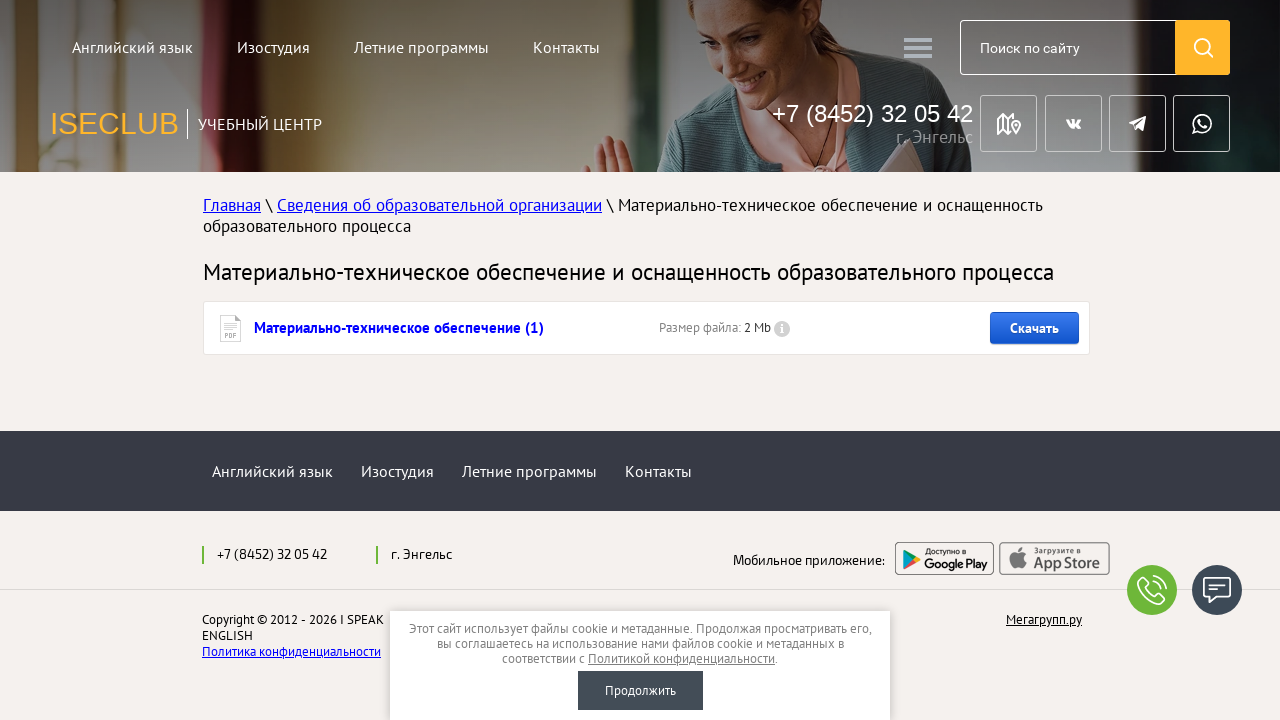

--- FILE ---
content_type: text/html; charset=utf-8
request_url: https://iseclub.ru/materialno-tehnicheskoe-obespechenie-i-osnashchennost-obrazovatelnogo-processa
body_size: 14349
content:
<!doctype html> 
<!--[if lt IE 7 ]> <html lang="ru" class="ie6 ltie9 ltie8 ltie7"> <![endif]-->
<!--[if IE 7 ]>    <html lang="ru" class="ie7 ltie9 ltie8"> <![endif]-->
<!--[if IE 8 ]>    <html lang="ru" class="ie8 ltie9"> <![endif]-->
<!--[if IE 9 ]>    <html lang="ru" class="ie9"> <![endif]-->
<!--[if (gt IE 9)|!(IE)]><!--> <html lang="ru"> <!--<![endif]-->
<head>
	<meta charset="utf-8">
	<meta name="robots" content="all"/>
	<meta name="description" content="Материально-техническое обеспечение и оснащенность образовательного процесса">
	<meta name="keywords" content="Материально-техническое обеспечение и оснащенность образовательного процесса">
	<title>Материально-техническое обеспечение и оснащенность образовательного процесса</title>
<!-- assets.top -->
<meta property="og:type" content="website">
<meta property="og:url" content="https://iseclub.ru/materialno-tehnicheskoe-obespechenie-i-osnashchennost-obrazovatelnogo-processa">
<meta property="fb:admins" content="2240191166231114">
<meta name="twitter:card" content="summary">
<!-- /assets.top -->

	<link rel="stylesheet" href="/t/v473/images/css/theme.scss.css">
	<link rel="stylesheet" href="/t/v473/images/theme0/styles.scss.css">
  	<link rel="stylesheet" href="/t/v473/images/styles_articles_tpl.css" />
  	<link href="/t/images/rkstyle4.css" rel="stylesheet" type="text/css" />
    <meta name="SKYPE_TOOLBAR" content="SKYPE_TOOLBAR_PARSER_COMPATIBLE" />
    <meta name="viewport" content="width=device-width, initial-scale=1.0, maximum-scale=1.0, user-scalable=no">
	<meta name="format-detection" content="telephone=no">
	<meta http-equiv="x-rim-auto-match" content="none">
	<!--[if lt IE 10]>
	<link href="/t/v473/images/style_ie_7_8_9.css" rel="stylesheet">
	<![endif]-->
    <script src="/g/libs/jquery/1.10.2/jquery.min.js"></script>
	<script src="/t/v473/images/js/owl.carousel.min.js"></script>
    <script src="/t/v473/images/modernizr_2_6_1.js"></script>
	<link rel="stylesheet" href="/t/v473/images/styles_shop.css" type="text/css" />

	<script type="text/javascript" src="/t/v473/images/no_cookies.js"></script>
	<script type="text/javascript" src="/shared/s3/js/shop_pack_3.js"></script>
	<script type="text/javascript" src="/t/v473/images/shop_easing.js"></script>
	
	<meta name="yandex-verification" content="f2f1ec37c3992b69" />
<meta name="google-site-verification" content="yj2dx-onQHb4mTWzIx5TRcC3z7yt53SgpXftPCIgyoc" />

            <!-- 46b9544ffa2e5e73c3c971fe2ede35a5 -->
            <script src='/shared/s3/js/lang/ru.js'></script>
            <script src='/shared/s3/js/common.min.js'></script>
        <link rel='stylesheet' type='text/css' href='/shared/s3/css/calendar.css' /><link rel='stylesheet' type='text/css' href='/shared/highslide-4.1.13/highslide.min.css'/>
<script type='text/javascript' src='/shared/highslide-4.1.13/highslide.packed.js'></script>
<script type='text/javascript'>
hs.graphicsDir = '/shared/highslide-4.1.13/graphics/';
hs.outlineType = null;
hs.showCredits = false;
hs.lang={cssDirection:'ltr',loadingText:'Загрузка...',loadingTitle:'Кликните чтобы отменить',focusTitle:'Нажмите чтобы перенести вперёд',fullExpandTitle:'Увеличить',fullExpandText:'Полноэкранный',previousText:'Предыдущий',previousTitle:'Назад (стрелка влево)',nextText:'Далее',nextTitle:'Далее (стрелка вправо)',moveTitle:'Передвинуть',moveText:'Передвинуть',closeText:'Закрыть',closeTitle:'Закрыть (Esc)',resizeTitle:'Восстановить размер',playText:'Слайд-шоу',playTitle:'Слайд-шоу (пробел)',pauseText:'Пауза',pauseTitle:'Приостановить слайд-шоу (пробел)',number:'Изображение %1/%2',restoreTitle:'Нажмите чтобы посмотреть картинку, используйте мышь для перетаскивания. Используйте клавиши вперёд и назад'};</script>
<link rel="icon" href="/favicon.svg" type="image/svg+xml">

<link rel='stylesheet' type='text/css' href='/t/images/__csspatch/1/patch.css'/>

<!--s3_require-->
<link rel="stylesheet" href="/g/basestyle/1.0.1/files/files.css" type="text/css"/>
<link rel="stylesheet" href="/g/basestyle/1.0.1/files/files.blue.css" type="text/css"/>
<script type="text/javascript" src="/g/basestyle/1.0.1/files/files.js" async></script>
<!--/s3_require-->

	
	<script src="/t/v473/images/js/forms.js"></script>
	<script src="/shared/misc/includeform.js"></script>
	<script type="text/javascript" src="/t/v473/images/js/jquery.alignelements.js"></script>
	<script src="/t/v473/images/js/waslidemenu.js"></script>
	<script src="/t/v473/images/js/main.js" charset="utf-8"></script>

		
	
	<script type="text/javascript">
		hs.captionId = 'the-caption';
		hs.outlineType = 'rounded-white';
		widgets.addOnloadEvent(function() {
		hs.preloadImages(5);
		});
	</script>
	
	<link rel="stylesheet" href="/t/v473/images/theme0/styles.scss.css">
	<link rel="stylesheet" href="/t/v473/images/dops2017.css" />
	
	<script src="/t/v473/images/js/site.addons.js" charset="utf-8" ></script>
	<link rel="stylesheet" href="/t/v473/images/css/site.addons.scss.css">
	<link rel="stylesheet" href="/t/v473/images/css/ors_privacy.scss.css">
<script src="/t/v473/images/js/ors_privacy.js"></script>

<div class="cookies-warning cookies-block-js">
	<div class="cookies-warning__body">
		Этот сайт использует файлы cookie и метаданные. 
Продолжая просматривать его, вы соглашаетесь на использование нами файлов cookie и метаданных в соответствии 
с <a target="_blank" href="/politika-konfidencialnosti">Политикой конфиденциальности</a>. <br>
		<div class="cookies-warning__close gr-button-5 cookies-close-js">
			Продолжить
		</div>
	</div>
</div>	<link rel="stylesheet" href="/t/v473/images/css/popover_styles.scss.css">
	<link rel="stylesheet" href="/t/v473/images/css/advantages.scss.css">
	<script src="/t/v473/images/js/advantages.js"></script>
</head>
<body>
	<div class="site-wrapper">
		<div class="banBg">
			<header role="banner" class="site-header">
				<nav class="header-bottom-part">		
					<div class="header-bottom-part__inner">
							<div class="navigation-button">&nbsp;</div>
							<div class="navigation-close">&nbsp;</div>
							<div class="navigation__wrapper">
								<nav class="navigation menu-top-mob">
									<ul><li class="sublevel"><a href="/" >Английский язык</a><ul class="level-2"><li><a href="https://wiseman-skills.com/iseclub" >Экзамены Wiseman Skills</a></li><li><a href="/angliyskiy-dlya-vzroslykh" >Английский для взрослых</a></li><li><a href="/repetitor-po-angliyskomu-yazyku-dlya-shkolnikov" >Английский для школьников</a></li><li><a href="/angliyskiy-dlya-malyshey" >Английский для малышей</a></li></ul></li><li><a href="/izo" >Изостудия</a></li><li><a href="/leto" >Летние программы</a></li><li><a href="/contacts" >Контакты</a></li></ul>								</nav>
								<nav class="navigation ">
									<ul><li><a href="/politika-konfidentsialnosti" >Политика конфиденциальности</a></li><li><a href="/karta-sayta" >Карта сайта</a></li><li class="opened"><a href="/svedeniya-ob-obrazovatelnoj-organizacii" >Сведения об образовательной организации</a></li></ul>								</nav>
							</div>
					        <div class="menu-top-wrap">
					        	<ul class="menu-top"><li><a href="/" ><span>Английский язык</span></a><ul class="level-2"><li><a href="https://wiseman-skills.com/iseclub" ><span>Экзамены Wiseman Skills</span></a></li><li><a href="/angliyskiy-dlya-vzroslykh" ><span>Английский для взрослых</span></a></li><li><a href="/repetitor-po-angliyskomu-yazyku-dlya-shkolnikov" ><span>Английский для школьников</span></a></li><li><a href="/angliyskiy-dlya-malyshey" ><span>Английский для малышей</span></a></li></ul></li><li><a href="/izo" ><span>Изостудия</span></a></li><li><a href="/leto" ><span>Летние программы</span></a></li><li><a href="/contacts" ><span>Контакты</span></a></li></ul>	
		            									</div>
							 <div class="search-form-wrap">
					            <form action="/search" class="search-form" method="get">
					                <input name="search" type="text"  class="search-text" onBlur="this.value=this.value==''?'Поиск по сайту':this.value;" onFocus="this.value=this.value=='Поиск по сайту'?'':this.value;" value="Поиск по сайту" />
					                <input type="submit" class="search-button" value="" />
					            <re-captcha data-captcha="recaptcha"
     data-name="captcha"
     data-sitekey="6LcYvrMcAAAAAKyGWWuW4bP1De41Cn7t3mIjHyNN"
     data-lang="ru"
     data-rsize="invisible"
     data-type="image"
     data-theme="light"></re-captcha></form>
								<div class="button">&nbsp;</div>
					        </div>
	            		</div>
				</nav>
				<div class="headerTop">
										<div class="logoWr">
												<a href="//iseclub.ru" class="siteName">
							Iseclub
						</a>
																		<div class="siteDesc">
							Учебный центр
						</div>
											</div>
										<div class="headerRight">
												<div class="phonesTop">
															<div class="phonesList">
																														<div>
												<a href="tel:+7 (8452) 32 05 42">
													+7 (8452) 32 05 42
												</a>
											</div>
																											</div>
																					<div class="address_top">
								г. Энгельс
							</div>
													</div>
												<div class="addSocWr">
														<div class="addWr">
							<div class="addBtn">
							</div>
							<div class="addPopup">
								<div class="title">
									учебный класс
								</div>
								<div class="addpop">
									г. Энгельс, ул. Тельмана, д. 150/10, <br />
вход со стороны ДК Строитель
								</div>
								<div class="addpop">
									г. Энгельс, ул. Трудовая, д. 12/3, <br />
помещение 3 &quot;А&quot;
								</div>
							</div>
						</div>
																		<div class="socialTop">
						   
						   <a href="https://vk.com/iseclub">
						    							    		<svg xmlns="http://www.w3.org/2000/svg" width="15.97" height="10" viewBox="0 0 15.97 10">
  <defs>
    <style>
      .cls-1 {
        fill: #c9c9c9;
        fill-rule: evenodd;
      }
    </style>
  </defs>
  <path id="Vk.svg" class="cls-1" d="M1562.7,118a4.848,4.848,0,0,0-2,.218c-0.28.144-.48,0.47-0.36,0.485a1.107,1.107,0,0,1,.72.392,2.745,2.745,0,0,1,.23,1.179s0.14,2.249-.33,2.532c-0.33.193-.77-0.2-1.73-1.987a18.593,18.593,0,0,1-.85-1.937,0.736,0.736,0,0,0-.2-0.288,1,1,0,0,0-.37-0.163l-2.29.015a0.735,0.735,0,0,0-.46.173,0.542,0.542,0,0,0-.01.44,29.005,29.005,0,0,0,3.81,6.833,5.269,5.269,0,0,0,3.97,1.962h0.96a0.751,0.751,0,0,0,.43-0.2,0.808,0.808,0,0,0,.14-0.456s-0.02-1.392.57-1.6,1.34,1.347,2.14,1.942a1.415,1.415,0,0,0,1.06.351l2.14-.034a0.646,0.646,0,0,0,.58-1.03,7.445,7.445,0,0,0-1.58-1.993c-1.34-1.346-1.16-1.128.45-3.462,0.98-1.422,1.38-2.289,1.25-2.666a0.886,0.886,0,0,0-.84-0.257l-2.4.015a0.514,0.514,0,0,0-.31.06,0.7,0.7,0,0,0-.21.281,17.327,17.327,0,0,1-.89,2.037c-1.07,1.971-1.5,2.08-1.68,1.957-0.4-.288-0.3-1.15-0.3-1.759,0-1.917.27-2.71-.52-2.918a3.711,3.711,0,0,0-1.12-.119h0Zm0,0" transform="translate(-1555 -118)"/>
</svg>

						    							   </a>
						   
						   <a href="https://t.me/ispeakenglishclub">
						    							    		<svg xmlns="http://www.w3.org/2000/svg" width="16.97" height="15" viewBox="0 0 16.97 15">
  <defs>
    <style>
      .cls-1 {
        fill: #c9c9c9;
        fill-rule: evenodd;
      }
    </style>
  </defs>
  <path id="Telegram.svg" class="cls-1" d="M1634.84,115.127l-15.22,6.019c-0.83.252-.8,1.111-0.19,1.317l3.82,1.243,1.46,4.673c0.17,0.511.32,0.7,0.62,0.708a1,1,0,0,0,.77-0.422c0.39-.38.98-0.978,1.91-1.924l3.97,3.062c0.73,0.42,1.26.2,1.44-.709l2.48-12.848C1636.17,115.129,1635.54,114.8,1634.84,115.127Zm-10.99,8.293,8.67-5.681c0.42-.3.56,0.034,0.36,0.265l-7.19,6.76-0.37,3.374Z" transform="translate(-1619 -115)"/>
</svg>

						    							   </a>
						   
						   <a href="+79378100040">
						    							    		<svg xmlns="http://www.w3.org/2000/svg" width="20" height="20" viewBox="0 0 20 20">
  <defs>
    <style>
      .cls-1 {
        fill: #c9c9c9;
        fill-rule: evenodd;
      }
    </style>
  </defs>
  <path id="WhatsApp.svg" class="cls-1" d="M1693.18,132.485a9.877,9.877,0,0,1-4.75-1.212L1682.99,133l1.78-5.225a9.582,9.582,0,0,1-1.41-5.029A9.82,9.82,0,1,1,1693.18,132.485Zm0-17.848a8.154,8.154,0,0,0-8.18,8.108,8.014,8.014,0,0,0,1.56,4.754l-1.02,3.01,3.14-1A8.133,8.133,0,1,0,1693.18,114.637Zm3.15,12.924c-0.46.025-.48,0.357-2.99-0.733a10.263,10.263,0,0,1-4.14-3.912,4.855,4.855,0,0,1-.93-2.609,2.79,2.79,0,0,1,.96-2.041,0.924,0.924,0,0,1,.68-0.286c0.17,0.006.33,0.033,0.48,0.038s0.36-.069.55,0.436,0.64,1.748.7,1.874a0.449,0.449,0,0,1,.01.437,1.739,1.739,0,0,1-.27.4c-0.13.141-.28,0.315-0.39,0.422a0.358,0.358,0,0,0-.13.5,7.62,7.62,0,0,0,1.33,1.774,6.736,6.736,0,0,0,1.97,1.308,0.379,0.379,0,0,0,.54-0.042,11.306,11.306,0,0,0,.83-0.945,0.4,0.4,0,0,1,.57-0.1c0.23,0.091,1.44.738,1.69,0.872a1.332,1.332,0,0,1,.47.308,2.1,2.1,0,0,1-.2,1.176A2.522,2.522,0,0,1,1696.33,127.561Z" transform="translate(-1683 -113)"/>
</svg>

						    							   </a>
						  						</div>
												</div>
					</div>
				</div>
									<div class="pic" style="background: linear-gradient(180deg, rgba(0,0,0,0.4) 0%, rgba(0,0,0,0.1) 100%) left 50% top 50% / cover no-repeat, linear-gradient(90deg, rgba(0,0,0,0.4) 0%, rgba(0,0,0,0.1) 100%) left 50% top 50% / cover no-repeat, url('/thumb/2/MPNXHRsB_5GzW3dI0RzAXA/r/d/55368668_528232.jpg') left 50% top 30% / cover no-repeat;" ></div>
							</header> <!-- .site-header -->	
					</div>
										<span class="form-button-span" style="display: none;">
									<div class="form-button">Заказать звонок</div>
									<div class="form-wrapper">
										<div class="form-block-inner"><div class="tpl-anketa" data-api-url="/-/x-api/v1/public/?method=form/postform&param[form_id]=931009&param[tpl]=db:form.minimal.tpl" data-api-type="form">
	<div class="title">Обратная связь</div><svg version="1.1" style="width: 317px; height: 92px; display: none;" xmlns="http://www.w3.org/2000/svg" xmlns:xlink="http://www.w3.org/1999/xlink" x="0px" y="0px" viewBox="0 0 317 92" enable-background="new 0 0 317 92" xml:space="preserve">
	<path d="M124.4,30c-0.9-0.2-1.9,0.5-2.1,1.7l-1.6,6.7l3.3,0.8l1.6-6.7C125.8,31.4,125.3,30.3,124.4,30z M120.1,29c-0.9-0.2-1.9,0.5-2.1,1.7l-1.6,6.7l3.3,0.8l1.6-6.7C121.5,30.3,121,29.2,120.1,29z M120.8,45.4c-0.9-0.2-1.9,0.5-2.1,1.7l-1.6,6.7l3.3,0.8l1.6-6.7C122.2,46.7,121.7,45.6,120.8,45.4z M116.5,44.3c-0.9-0.2-1.9,0.5-2.1,1.7l-1.6,6.7l3.3,0.8l1.6-6.7C117.9,45.7,117.4,44.6,116.5,44.3z M112.2,43.3c-0.9-0.2-1.9,0.5-2.1,1.7l-1.6,6.7l3.3,0.8l1.6-6.7C113.7,44.6,113.1,43.5,112.2,43.3z M128.6,31c-0.9-0.2-1.9,0.5-2.1,1.7l-1.6,6.7l3.3,0.8l1.6-6.7C130.1,32.4,129.6,31.3,128.6,31z M115.8,28c-0.9-0.2-1.9,0.5-2.1,1.7l-1.6,6.7l3.3,0.8l1.6-6.7C117.3,29.3,116.7,28.2,115.8,28z M120.1,15.2c-0.7-0.2-1.5,0.4-1.7,1.4l-1.3,5.4l2.7,0.6l1.3-5.4C121.3,16.3,120.9,15.4,120.1,15.2z M123.6,16c-0.7-0.2-1.5,0.4-1.7,1.4l-1.3,5.4l2.7,0.6l1.3-5.4C124.8,17.1,124.3,16.2,123.6,16z M190.7,19.4v2.3h2v-2.3H190.7z M127,16.8c-0.7-0.2-1.5,0.4-1.7,1.4l-1.3,5.4l2.7,0.6l1.3-5.4C128.2,17.9,127.8,17,127,16.8z M130.5,17.7c-0.7-0.2-1.5,0.4-1.7,1.4l-1.3,5.4l2.7,0.6l1.3-5.4C131.7,18.7,131.2,17.8,130.5,17.7z M105,74.3c-0.9-0.2-1.9,0.5-2.1,1.7l-1.6,6.7l3.3,0.8l1.6-6.7C106.4,75.6,105.9,74.5,105,74.3z M109.2,75.3c-0.9-0.2-1.9,0.5-2.1,1.7l-1.6,6.7l3.3,0.8l1.6-6.7C110.7,76.7,110.1,75.6,109.2,75.3z M113.5,76.4c-0.9-0.2-1.9,0.5-2.1,1.7l-1.6,6.7l3.3,0.8l1.6-6.7C114.9,77.7,114.4,76.6,113.5,76.4z M45.4,79.7l-0.8-1.4l-0.8,1.4c-2.4,0.3-4.2,2.2-4.2,4.3v8h10v-8C49.6,81.9,47.8,80.1,45.4,79.7z M125,46.4c-0.9-0.2-1.9,0.5-2.1,1.7l-1.6,6.7l3.3,0.8l1.6-6.7C126.5,47.7,126,46.6,125,46.4z M117.8,77.4c-0.9-0.2-1.9,0.5-2.1,1.7l-1.6,6.7l3.3,0.8l1.6-6.7C119.2,78.7,118.7,77.6,117.8,77.4z M112.9,59.8c-0.9-0.2-1.9,0.5-2.1,1.7l-1.6,6.7l3.3,0.8l1.6-6.7C114.3,61.1,113.8,60,112.9,59.8z M108.6,58.8c-0.9-0.2-1.9,0.5-2.1,1.7l-1.6,6.7l3.3,0.8l1.6-6.7C110.1,60.1,109.5,59,108.6,58.8z M121.4,61.8c-0.9-0.2-1.9,0.5-2.1,1.7l-1.6,6.7L121,71l1.6-6.7C122.9,63.1,122.3,62,121.4,61.8z M117.2,60.8c-0.9-0.2-1.9,0.5-2.1,1.7l-1.6,6.7l3.3,0.8l1.6-6.7C118.6,62.1,118.1,61,117.2,60.8z M187.6,35.2c2.2,0,3.9-1.8,3.9-4c0-2.2-1.8-4-3.9-4c-2.2,0-3.9,1.8-3.9,4C183.7,33.5,185.5,35.2,187.6,35.2z M186.8,31.4l0.1-0.1c0,0,0,0,0,0c0,0,0-0.1,0-0.1l1.1-2.7l1.4,0.6l-0.9,2.2l2.6,0.7l-0.3,1l-2.8-0.8c-0.2,0.2-0.5,0.3-0.8,0.2C186.9,32.1,186.7,31.7,186.8,31.4L186.8,31.4z M192.2,42.1c-0.7,0-1.2,0.5-1.2,1.2v45c0,0.7,0.5,1.2,1.2,1.2c0.7,0,1.2-0.5,1.2-1.2v-45C193.4,42.6,192.9,42.1,192.2,42.1z M187.8,19.4v2.3h2v-2.3H187.8z M179.1,39.3h17V23.2h-17V39.3z M187.6,26.1c2.8,0,5.2,2.3,5.2,5.2c0,2.9-2.3,5.2-5.2,5.2c-2.8,0-5.2-2.3-5.2-5.2C182.5,28.4,184.8,26.1,187.6,26.1z M184.9,19.4v2.3h2v-2.3H184.9z M182.1,19.4v2.3h2v-2.3H182.1z M187.6,42.1c-0.7,0-1.2,0.5-1.2,1.2v45c0,0.7,0.5,1.2,1.2,1.2c0.7,0,1.2-0.5,1.2-1.2v-45C188.8,42.6,188.3,42.1,187.6,42.1z M183.1,42.1c-0.7,0-1.2,0.5-1.2,1.2v45c0,0.7,0.5,1.2,1.2,1.2c0.7,0,1.2-0.5,1.2-1.2v-45C184.3,42.6,183.7,42.1,183.1,42.1z M196.6,90.4V42.1h2.4V20.4h-4v-3.2h-0.8v-4.2h-1.7V8.4h-2.4V0h-4.5v8.4h-2.4v4.7h-2v4.2h-1v3.2h-3.5v21.6h2.4v48.3h-59.4l3.2-13.4l1.4,0.3l0.9-3.7l-1.4-0.3l2.8-11.8l1.4,0.3l0.9-3.7l-1.4-0.3l2.8-11.7l1.4,0.3l0.9-3.7l-1.4-0.3l2.7-11.6l1.4,0.3l0.9-3.7l-3.2-0.8l2.1-8.9l1.2,0.3l0.8-3.5l-20.2-4.8l-0.8,3.5l1.3,0.3l-2.1,8.9l-3.4-0.8l-0.9,3.7l1.7,0.4l-2.7,11.6l-1.7-0.4l-0.9,3.7l1.7,0.4l-2.8,11.7l-1.7-0.4l-0.9,3.7l1.7,0.4l-2.8,11.8l-1.7-0.4l-0.9,3.7l1.7,0.4l-4.3,18.5H71.5V70.8h-0.5V58.5h-1.5c2.9-1.3,4.6-3.4,4.6-5.7c0-3.2-3.4-6-8.5-6.9c0.3-0.4,0.5-0.9,0.5-1.4c0-1.1-0.7-2-1.8-2.5l0-0.2c-0.4-2.5-0.6-4.1-0.9-5.1v-3.4h-3.2v3.4c-0.3,0.9-0.5,2.6-0.9,5.1l0,0.2c-1.1,0.6-1.8,1.5-1.8,2.5c0,0.5,0.2,1,0.5,1.4c-0.9,0.2-1.8,0.4-2.6,0.7l-0.9-6.7c1.4-1,2.3-2.2,2.3-3.6c0-2.3-2.2-4.2-5.6-5c0.1-0.2,0.1-0.4,0.1-0.7c0-0.8-0.5-1.6-1.3-2c-0.2-1.6-0.4-2.7-0.6-3.4v-2.7h-3v2.7c-0.2,0.7-0.4,1.8-0.6,3.4c-0.8,0.5-1.3,1.2-1.3,2c0,0.2,0,0.5,0.1,0.7c-3.4,0.8-5.6,2.7-5.6,5c0,1.3,0.7,2.5,2,3.5L40.4,45c-0.6-0.5-1.4-0.9-2.3-1.1c0,0,0-0.1,0-0.1c0-0.6-0.3-1.2-0.9-1.6c-0.1-0.9-0.2-1.5-0.3-1.9v-2.1H34v2.1c-0.1,0.4-0.2,1.1-0.3,1.9c-0.5,0.4-0.9,1-0.9,1.6c0,0,0,0.1,0,0.1c-2.2,0.6-3.5,2-3.5,3.6c0,0.9,0.4,1.7,1.2,2.4v3.8c-0.3-0.4-0.7-0.8-1.2-1l0,0c-0.3-2-0.5-3.3-0.7-4.1v-3h-3.1v3c-0.2,0.8-0.4,2.1-0.7,4.1l0,0c-1,0.5-1.5,1.3-1.5,2.2c0,0.4,0.1,0.7,0.2,1c-4.1,0.9-6.8,3.1-6.8,5.8c0,1.7,1.1,3.3,3,4.4H19v4.8h-3.3v19.6H0v1.4h17V72.1h3.3v-4.8h2.5v-1.5c-2.8-0.8-4.8-2.4-4.8-4.3c0-2.3,3.1-4.3,7.2-4.7c0.1,0,0.2-0.4,0.4-0.9c-0.6-0.3-1-0.7-1-1.1c0-0.6,0.6-1.1,1.4-1.3c0.3-1.9,0.6-4.2,0.9-4.9v-1.9h0.4v1.9c0.3,0.7,0.6,2.9,0.9,4.9c0.8,0.2,1.4,0.7,1.4,1.3c0,0.5-0.4,0.9-1,1.1c0.1,0.6,0.2,0.9,0.4,0.9c4.1,0.4,7.2,2.4,7.2,4.7c0,1.8-1.9,3.4-4.8,4.3v1.5h2.2v4.8h0.7v-5.5H32v-0.3c3-1,4.8-2.8,4.8-4.8c0-2.1-1.9-3.9-4.9-4.8v-6.3h1.3v-0.8c-1.5-0.4-2.6-1.3-2.6-2.3c0-1.3,1.7-2.3,3.9-2.5c0.1,0,0.1-0.2,0.2-0.5c-0.3-0.1-0.5-0.4-0.5-0.6c0-0.3,0.3-0.6,0.7-0.7c0.2-1,0.3-2.2,0.5-2.6v-1h0.2v1c0.2,0.4,0.3,1.6,0.5,2.6c0.4,0.1,0.7,0.4,0.7,0.7c0,0.3-0.2,0.5-0.5,0.6c0.1,0.3,0.1,0.5,0.2,0.5c2.2,0.2,3.9,1.3,3.9,2.5c0,1-1,1.8-2.6,2.3v0.8h1.2v6.7H39v14.9h0.6v-8.2l2.6-23h2.1v-1.3c-2.4-0.7-4-2-4-3.6c0-1.9,2.6-3.6,6-3.9c0.1,0,0.2-0.3,0.3-0.8c-0.5-0.2-0.8-0.6-0.8-1c0-0.5,0.5-0.9,1.2-1.1c0.2-1.6,0.5-3.5,0.7-4.1v-1.6H48v1.6c0.2,0.6,0.5,2.5,0.7,4.1c0.7,0.2,1.2,0.6,1.2,1.1c0,0.4-0.3,0.7-0.8,1c0.1,0.5,0.2,0.8,0.3,0.8c3.4,0.4,6,2,6,3.9c0,1.5-1.6,2.9-4,3.6V41h1.8l0.9,6.8c-2.5,1.2-4,3-4,5c0,1.7,1.2,3.3,3.2,4.5c-0.1,0.6-0.2,1.2-0.3,1.8h-0.1v1c0,0.2-0.1,0.4-0.1,0.5c-1.1,0.3-1.8,0.9-1.8,1.7c0,0.6,0.5,1.2,1.3,1.5c-0.2,0.8-0.3,1.2-0.5,1.2c-5.4,0.6-9.4,3.1-9.4,6.2c0,2,1.8,3.9,4.6,5h14.3c2.8-1.2,4.6-3,4.6-5c0-3.1-4-5.6-9.4-6.2c-0.2,0-0.3-0.5-0.5-1.2c0.8-0.3,1.3-0.9,1.3-1.5c0-0.7-0.7-1.4-1.8-1.7c0-0.3-0.1-0.6-0.1-0.8h1.2V58c-0.5-0.2-1.1-0.3-1.6-0.5c-0.2-1.4-0.4-2.7-0.7-3.2v-2.5h-0.5v2.5c-0.2,0.4-0.3,1.3-0.5,2.4c-1.6-1-2.6-2.4-2.6-3.8c0-2.9,3.8-5.2,8.8-5.8c0.1,0,0.3-0.5,0.4-1.2c-0.7-0.3-1.2-0.8-1.2-1.4c0-0.7,0.7-1.3,1.7-1.6c0.3-2.4,0.7-5.1,1-6v-2.3H62v2.3c0.4,0.9,0.7,3.6,1,6c1,0.3,1.7,0.9,1.7,1.6c0,0.6-0.5,1.1-1.2,1.4c0.1,0.7,0.3,1.1,0.4,1.2c5,0.5,8.8,2.9,8.8,5.8c0,2.3-2.4,4.2-5.8,5.2v1.8h2.7v12.3h0.5v19.6h27.8l1.7-7.1l3.2-13.8l-1.7-0.4l0.3-1.1l21.7,5.1l-0.3,1.1l-1.4-0.3l-3.2,13.8l-0.1,0l-0.6,2.7h62.5v-51h-2.4V21.8h3.5v-3.2h1v-4.2h2V9.7h2.4V1.3h1.8v8.4h2.4v4.7h1.7v4.2h0.8v3.2h4v18.9h-2.4v51h48.2l-1.3-1.4H196.6z M55.4,58.3l0.1,0.8h-0.3c0-0.3-0.1-0.6-0.1-0.9C55.2,58.3,55.3,58.3,55.4,58.3z M53.9,61.7l0.2-1.2l0.2,1.2l0.8,0.2c0.4,0.1,0.7,0.3,0.8,0.4c-0.1,0.1-0.2,0.2-0.4,0.3l-1,0.4l0.2,1.1c0.2,0.9,0.5,2.2,1.7,2.3c4.6,0.5,8.2,2.6,8.2,4.9c0,1.3-1.3,2.7-3.6,3.7H47.2c-2.2-1-3.6-2.3-3.6-3.7c0-2.2,3.6-4.3,8.2-4.9c1.2-0.1,1.5-1.4,1.6-2.3l0.2-1.1l-1-0.4c-0.2-0.1-0.4-0.2-0.4-0.3c0.1-0.1,0.4-0.3,0.8-0.4L53.9,61.7z M118.4,12.4l-1.3-0.3l0.2-0.9l17.5,4.2l-0.2,0.9l-1.2-0.3l-2.6,11.1l-15.1-3.6L118.4,12.4z M113.7,24.6l-1.7-0.4l0.3-1.1l21.7,5.1l-0.3,1.1l-1.4-0.3l-3.2,13.8l-18.6-4.4L113.7,24.6z M110.1,39.9l-1.7-0.4l0.3-1.1l21.7,5.1l-0.3,1.1l-1.4-0.3l-3.2,13.8l-18.6-4.4L110.1,39.9z M121.9,73.5l-18.6-4.4l3.2-13.8l-1.7-0.4l0.3-1.1l21.7,5.1l-0.3,1.1l-1.4-0.3L121.9,73.5z M317,90.4h-29.8l-9-18.2h-24.3L244,92h10.1c-0.2-0.9-0.3-1.8-0.3-2.7c0-6.7,5.5-12.1,12.2-12.1c6.7,0,12.2,5.4,12.2,12.1c0,0.9-0.1,1.8-0.3,2.7H288l-0.1-0.3H317V90.4z M280,90.2c0-0.3,0-0.6,0-0.9c0-7.7-6.3-13.9-14-13.9c-7.7,0-14,6.2-14,13.9c0,0.3,0,0.6,0,0.9h-5.1L255,74h22l8.1,16.2H280z M271.8,52.9h-11.6c-1.6,6.2-3.1,12.5-6.3,18.7h24.3C274.9,65.4,273.4,59.1,271.8,52.9z M261.6,54.7h8.8c1.3,5,2.6,10.1,4.9,15.1h-18.5C259,64.8,260.3,59.7,261.6,54.7z M268.5,34.5h-5c-0.4,5.9-0.5,12.2-3.3,18.1h11.6C269,46.7,268.8,40.4,268.5,34.5z M265.2,36.3h1.5c0.3,4.8,0.6,9.6,2.3,14.5h-6.2C264.7,45.9,265,41,265.2,36.3z M263.6,34.1h4.7V31h1.3v-0.5h-2.4v-7.4h-1.1V21h-0.2v2.2h-1.1v7.4h-2.4V31h1.3V34.1z M265.7,24.1h0.6v5.6h-0.6V24.1z"/>
</svg>
			<form method="post" action="/materialno-tehnicheskoe-obespechenie-i-osnashchennost-obrazovatelnogo-processa">
		<input type="hidden" name="form_id" value="931009">
		<input type="hidden" name="tpl" value="db:form.minimal.tpl">
									        <div class="tpl-field type-text field-required">
	          	          	          <div class="field-value">
	          		            	<input type="text" size="30" maxlength="100" value="" name="d[0]" placeholder="Имя" />
	            	            	          </div>
	        </div>
	        						        <div class="tpl-field type-text field-required">
	          	          	          <div class="field-value">
	          		            	<input type="text" size="30" maxlength="100" value="" name="d[1]" placeholder="Телефон" />
	            	            	          </div>
	        </div>
	        						        <div class="tpl-field type-checkbox field-required">
	          	          	          <div class="field-value">
	          						<ul>
													<li><label><input type="checkbox" value="Да" name="d[2]" />Я выражаю <a href="/users?mode=agreement" onclick="window.open(this.href, '', 'resizable=no,status=no,location=no,toolbar=no,menubar=no,fullscreen=no,scrollbars=no,dependent=no,width=500,left=500,height=700,top=700'); return false;">согласие на передачу и обработку персональных данных</a> в соответствии с <a href="/politika-konfidencialnosti" onclick="window.open(this.href, '', 'resizable=no,status=no,location=no,toolbar=no,menubar=no,fullscreen=no,scrollbars=no,dependent=no,width=500,left=500,height=700,top=700'); return false;">Политикой конфиденциальности</a></label></li>
											</ul>
					            	          </div>
	        </div>
	        		
		
		<div class="tpl-field tpl-field-button">
			<button type="submit" class="tpl-form-button">Отправить</button>
		</div>

		<re-captcha data-captcha="recaptcha"
     data-name="captcha"
     data-sitekey="6LcYvrMcAAAAAKyGWWuW4bP1De41Cn7t3mIjHyNN"
     data-lang="ru"
     data-rsize="invisible"
     data-type="image"
     data-theme="light"></re-captcha></form>
					</div>
</div>
									</div>
								</span>
																		<div class="site-container">
			<main role="main" class="site-main">
				<div class="site-main__inner">
					<div class="content-wrapper inner-page">
						<div class="site-content">
							
<div class="page-path" data-url="/materialno-tehnicheskoe-obespechenie-i-osnashchennost-obrazovatelnogo-processa"><a href="/">Главная</a> \ <a href="/svedeniya-ob-obrazovatelnoj-organizacii">Сведения об образовательной организации</a> \ Материально-техническое обеспечение и оснащенность образовательного процесса</div><br />
							<h1>Материально-техническое обеспечение и оснащенность образовательного процесса</h1>
							<div class="body">
				
		





<div class="g-page g-page-file">
			



<div class="g-panel g-panel--small g-panel--icon g-panel--icon-pdf">
	<div class="g-file ">

		<div class="g-file__col g-file__col--icon"></div>
		<div class="g-file__col g-file__col_title g-file__col--title">
			<a class="g-file__link" href="/f/materialno-tehnicheskoe_obespechenie_1.pdf" target="_blank">
				Материально-техническое обеспечение (1)
			</a>
			<div class="g-file__col g-file__size">
				
				Размер файла:
				<span class="g-file__value">2 Mb</span>

									<div class="g-tooltip j-tooltip  g-tooltip--info" data-msg="					&lt;div class=&quot;g-file__param g-file__param--tooltip&quot;&gt;
						Имя файла: &lt;span class=&quot;g-file__value g-file__value--tooltip&quot;&gt;Материально-техническое обеспечение (1).pdf&lt;/span&gt;
					&lt;/div&gt;
					&lt;div class=&quot;g-file__param g-file__param--tooltip&quot;&gt;
						Размер файла: &lt;span class=&quot;g-file__value g-file__value--tooltip&quot;&gt;2 Mb&lt;/span&gt;
					&lt;/div&gt;
					&lt;div class=&quot;g-file__param g-file__param--tooltip&quot;&gt;
						Формат файла: &lt;span class=&quot;g-file__value g-file__value--tooltip&quot;&gt;pdf&lt;/span&gt;
					&lt;/div&gt;
					&lt;div class=&quot;g-file__param g-file__param--tooltip&quot;&gt;
						Дата публикации: &lt;span class=&quot;g-file__value g-file__value--tooltip&quot;&gt;15.01.2023&lt;/span&gt;
					&lt;/div&gt;
				"></div>							</div>
		</div>
		<div class="g-file__col g-file__col--button">
			<a class="g-button" href="/f/materialno-tehnicheskoe_obespechenie_1.pdf" traget="_blank" download>Скачать</a>
		</div>
	</div>
</div>	</div>

</div>
						</div>
						<div class="clear"></div>
					</div>
				</div>
			</main> <!-- .site-main -->
		</div>
		<footer role="contentinfo" class="site-footer">
			<div class="site-footer__inner">
					            <ul class="menu-bot">
		            		            	                <li ><a  href="/">Английский язык</a></li>
		                
		            		                
		            		                
		            		                
		            		                
		            		            	                <li ><a  href="/izo">Изостудия</a></li>
		                
		            		            	                <li ><a  href="/leto">Летние программы</a></li>
		                
		            		            	                <li ><a  href="/contacts">Контакты</a></li>
		                
		               
	            </ul>
	        		        	<div class="footer_wr">
	        		<div class="wr">
												<div class="footer-contacts">
														<div><a href="tel:+7 (8452) 32 05 42">+7 (8452) 32 05 42</a></div>
													</div>
									        	<div class="footer-address">г. Энгельс</div>
			        	<div class="clear"></div>
			        </div>	
		        			        		<div class="bottom_block">
		        			<div class="bottom_block_title">Мобильное приложение:</div>
		        			<div class="bottom_block_body">
		        						        				<a href="https://play.google.com/store/apps/details?id=com.">	<img src="/thumb/2/8VyITJ58cae_licDYxvaWg/r33/d/google_play_app.png" alt="">	</a>
		        						        				<a href="https://apps.apple.com/ru/app/iseclub/id6478804832">	<img src="/thumb/2/P3gLYaAq0tufO9IQoF2uIA/r33/d/app.png" alt="">	</a>
		        						        			</div>
		        		</div>
		        			        	
	        	</div>
	        	<div class="footer-bottom-part">
		        	<div class="copyrights">Copyright 			            			            &copy; 2012 - 2026 I SPEAK ENGLISH
			            <br><a href="/politika-konfidencialnosti">Политика конфиденциальности</a>
			        </div>
			        <div class="mega"><span style='font-size:14px;' class='copyright'><!--noindex--> <span style="text-decoration:underline; cursor: pointer;" onclick="javascript:window.open('https://megagr'+'oup.ru/?utm_referrer='+location.hostname)" class="copyright">Мегагрупп.ру</span> <!--/noindex--></span></div>
			        <div class="counters"><!-- begin of Top100 code -->

<script id="top100Counter" type="text/javascript" src="http://counter.rambler.ru/top100.jcn?2850361"></script>
<noscript>
<a href="http://top100.rambler.ru/navi/2850361/">
<img src="http://counter.rambler.ru/top100.cnt?2850361" alt="Rambler's Top100" border="0" />
</a>

</noscript>
<!-- end of Top100 code -->

<!-- Rating@Mail.ru counter -->
<script type="text/javascript">//<![CDATA[
(function(w,n,d,r,s){d.write('<a href="http://top.mail.ru/jump?from=2305669">'+
'<img src="http://de.c2.b3.a2.top.mail.ru/counter?id=2305669;t=77;js=13'+
((r=d.referrer)?';r='+escape(r):'')+((s=w.screen)?';s='+s.width+'*'+s.height:'')+';_='+Math.random()+
'" style="border:0;" height="31" width="38" alt="Рейтинг@Mail.ru" /><\/a>');})(window,navigator,document);//]]>
</script><noscript><a href="http://top.mail.ru/jump?from=2305669">
<img src="http://de.c2.b3.a2.top.mail.ru/counter?id=2305669;t=77;js=na"
style="border:0;" height="31" width="38" alt="Рейтинг@Mail.ru" /></a></noscript>
<!-- //Rating@Mail.ru counter -->

<!--LiveInternet counter--><script type="text/javascript"><!--
document.write("<a href='http://www.liveinternet.ru/click' "+
"target=_blank><img src='//counter.yadro.ru/hit?t52.12;r"+
escape(document.referrer)+((typeof(screen)=="undefined")?"":
";s"+screen.width+"*"+screen.height+"*"+(screen.colorDepth?
screen.colorDepth:screen.pixelDepth))+";u"+escape(document.URL)+
";"+Math.random()+
"' alt='' title='LiveInternet: показано число просмотров и"+
" посетителей за 24 часа' "+
"border='0' width='88' height='31'><\/a>")
//--></script><!--/LiveInternet-->
<!-- Yandex.Metrika informer -->
<a href="http://metrika.yandex.ru/stat/?id=22104073&amp;from=informer"
target="_blank" rel="nofollow"><img src="//bs.yandex.ru/informer/22104073/3_1_FFFFFFFF_EFEFEFFF_0_pageviews"
style="width:88px; height:31px; border:0;" alt="Яндекс.Метрика" title="Яндекс.Метрика: данные за сегодня (просмотры, визиты и уникальные посетители)" onclick="try{Ya.Metrika.informer({i:this,id:22104073,lang:'ru'});return false}catch(e){}"/></a>
<!-- /Yandex.Metrika informer -->

<!-- Yandex.Metrika counter -->
<script type="text/javascript">
(function (d, w, c) {
    (w[c] = w[c] || []).push(function() {
        try {
            w.yaCounter22104073 = new Ya.Metrika({id:22104073,
                    clickmap:true,
                    trackLinks:true,
                    accurateTrackBounce:true});
        } catch(e) { }
    });

    var n = d.getElementsByTagName("script")[0],
        s = d.createElement("script"),
        f = function () { n.parentNode.insertBefore(s, n); };
    s.type = "text/javascript";
    s.async = true;
    s.src = (d.location.protocol == "https:" ? "https:" : "http:") + "//mc.yandex.ru/metrika/watch.js";

    if (w.opera == "[object Opera]") {
        d.addEventListener("DOMContentLoaded", f, false);
    } else { f(); }
})(document, window, "yandex_metrika_callbacks");
</script>
<noscript><div><img src="//mc.yandex.ru/watch/22104073" style="position:absolute; left:-9999px;" alt="" /></div></noscript>
<!-- /Yandex.Metrika counter -->
<!-- Facebook Pixel Code -->
<script>
  !function(f,b,e,v,n,t,s)
  {if(f.fbq)return;n=f.fbq=function(){n.callMethod?
  n.callMethod.apply(n,arguments):n.queue.push(arguments)};
  if(!f._fbq)f._fbq=n;n.push=n;n.loaded=!0;n.version='2.0';
  n.queue=[];t=b.createElement(e);t.async=!0;
  t.src=v;s=b.getElementsByTagName(e)[0];
  s.parentNode.insertBefore(t,s)}(window, document,'script',
  'https://connect.facebook.net/en_US/fbevents.js');
  fbq('init', '2240191166231114');
  fbq('track', 'PageView');
</script>
<noscript><img height="1" width="1" style="display:none"
  src="https://www.facebook.com/tr?id=2240191166231114&ev=PageView&noscript=1"
/></noscript>
<!-- End Facebook Pixel Code -->
<!--__INFO2026-02-01 00:49:05INFO__-->
</div>
	        		<div class="clear"></div>
	        	</div>
			</div>
		</footer> <!-- .site-footer -->
	</div>	
	

<script>
	(()=>{
	
	document.addEventListener('DOMContentLoaded', (e)=>{
		
		let msgrs = document.querySelector('.js-msgrs')
		let msgrsButton = msgrs.querySelector('.js-msgrs-button')
		let msgrsList = document.querySelector('.js-msgrs-list')
		
		if(msgrsButton) {
			msgrsButton.addEventListener('click', (e)=> {
				msgrsList.classList.toggle('opened')
				e.target.classList.toggle('opened')
			})
		}
	
	})
	
})()
</script>

	<div class="msgrs real-mobile js-msgrs">
					<div class="msgrs_item phone">
				<a href="tel:+78452320542">
					<span>Позвоните нам</span>
				</a>
			</div>
							<div class="msgrs_but js-msgrs-button"></div>
			<ul class="msgrs_list js-msgrs-list">
															<li class="msgrs_item">
							<a href="https://t.me/+79378100060" target="_blank">
								<img src="/thumb/2/2xqAsp0Y3aa0L5PszTphnQ/50c50/d/fgs16_telegram.svg" alt="Telegram" />
								<span>Telegram</span>
							</a>
						</li>
																				<li class="msgrs_item">
							<a href="https://api.whatsapp.com/send?phone=79378100040" target="_blank">
								<img src="/thumb/2/Xq5S0lCpcSkiFqIS4jNvXw/50c50/d/fgs16_whatsapp.svg" alt="WhatsApp" />
								<span>WhatsApp</span>
							</a>
						</li>
												</ul>
			</div>
	
	
<div class="popup-overlay"></div>
<div class="fly_win">
	<div class="sample-close"></div>
<iframe src="/zadat-vopros?forms=1" width="100%" scrolling="no" frameborder="no"></iframe>
</div>
<script src="/g/libs/iframe-resizer/2.8.3/iframeresizer.min.js"></script>            

<style>iframe{width:100%}</style>
<script type="text/javascript">
iFrameResize();
</script>

<link rel="stylesheet" href="/t/v473/images/addons.scss.css">
<script src="/t/v473/images/js/flexFix.js"></script>

<!--<script src="/g/libs/jquery-velocity/0.4.1/jquery.velocity.min.js"></script>-->
<!--<script src="/g/libs/lodash/2.4.1/lodash.min.js"></script>-->
<!--<script src="/shared/s3/js/cookie.js"></script>-->

<!--<link rel="stylesheet" type="text/css" href="/g/templates/solutions/all/panel/1.0.0/panel.scss.css">-->
<!--<script src="/g/templates/solutions/all/panel/1.1.0/panel.js"></script>-->

<!--<script>-->
<!--    S3SolutionsPanel.prototype.options.price = '';-->
<!--    S3SolutionsPanel.prototype.options.orderLink = '';-->
<!--    _.extend(S3SolutionsPanel.prototype.options, S3SolutionsPanel.prototype.ru);-->
<!--</script>-->

<!--<script src="/t/v473/images/js/s3.themeswitcher2.list.js"></script>-->

<div class="popup_bl_wrappernew">
	<div class="popup_bl_wrap">
		<div class="popup_bl_close"></div>
		<div class="popup_bl_title">Обратная связь</div>
		<div class="tpl-anketa" data-api-url="/-/x-api/v1/public/?method=form/postform&param[form_id]=931009&param[tpl]=global:form.minimal2.2.78.tpl" data-api-type="form">
		<div class="form_bl_title">Обратная связь</div>		<form method="post" action="/materialno-tehnicheskoe-obespechenie-i-osnashchennost-obrazovatelnogo-processa" data-s3-anketa-id="931009">
		<input type="hidden" name="form_id" value="931009">
		<input type="hidden" name="tpl" value="global:form.minimal2.2.78.tpl">
		<input type="hidden" name="placeholdered_fields" value="">
		<div class="form_inner">
											        <div class="tpl-field type-text field-required ">
		          <div class="field-title">Имя <span class="field-required-mark">*</span></div>		          <div class="field-value">
		          			            	<input required  type="text" size="30" maxlength="100" value="" name="d[0]" />
		            			            		            		          </div>
		        </div>
		        									        <div class="tpl-field type-text field-required ">
		          <div class="field-title">Телефон <span class="field-required-mark">*</span></div>		          <div class="field-value">
		          			            	<input required  type="text" size="30" maxlength="100" value="" name="d[1]" />
		            			            		            		          </div>
		        </div>
		        									        <div class="tpl-field type-checkbox field-required ">
		          		          <div class="field-value">
		          							<ul>
															<li class="clear-self">
									<input required id="931009-checkbox2" type="checkbox" value="Да" name="d[2]" />
									<label for="931009-checkbox2">Я выражаю <a href="/users?mode=agreement" onclick="window.open(this.href, '', 'resizable=no,status=no,location=no,toolbar=no,menubar=no,fullscreen=no,scrollbars=no,dependent=no,width=500,left=500,height=700,top=700'); return false;">согласие на передачу и обработку персональных данных</a> в соответствии с <a href="/politika-konfidencialnosti" onclick="window.open(this.href, '', 'resizable=no,status=no,location=no,toolbar=no,menubar=no,fullscreen=no,scrollbars=no,dependent=no,width=500,left=500,height=700,top=700'); return false;">Политикой конфиденциальности</a></label>
									</li>
													</ul>
													            		          </div>
		        </div>
		        						
										
			<div class="tpl-field tpl-field-button">
				<button type="submit" class="tpl-form-button"><span>Отправить</span></button>
			</div>
			<re-captcha data-captcha="recaptcha"
     data-name="captcha"
     data-sitekey="6LcYvrMcAAAAAKyGWWuW4bP1De41Cn7t3mIjHyNN"
     data-lang="ru"
     data-rsize="invisible"
     data-type="image"
     data-theme="light"></re-captcha></form>
				</div>
		
	</div>
	</div>
</div>

<!-- assets.bottom -->
<!-- </noscript></script></style> -->
<script src="/my/s3/js/site.min.js?1769681696" ></script>
<script src="/my/s3/js/site/defender.min.js?1769681696" ></script>
<script src="https://cp.onicon.ru/loader/53fd79c772d22cdd680000b2.js" data-auto async></script>
<script >/*<![CDATA[*/
var megacounter_key="3bb3afa278e110762f5d28046811e30f";
(function(d){
    var s = d.createElement("script");
    s.src = "//counter.megagroup.ru/loader.js?"+new Date().getTime();
    s.async = true;
    d.getElementsByTagName("head")[0].appendChild(s);
})(document);
/*]]>*/</script>
<script >/*<![CDATA[*/
$ite.start({"sid":496859,"vid":498192,"aid":542114,"stid":1,"cp":21,"active":true,"domain":"iseclub.ru","lang":"ru","trusted":false,"debug":false,"captcha":3,"onetap":[{"provider":"vkontakte","provider_id":"51957799","code_verifier":"5ZFG4TNlMcMRZhYGiTDkzEEmNNNzMVZzNJG2GxUTG2I"}]});
/*]]>*/</script>
<!-- /assets.bottom -->
</body>
</html>

--- FILE ---
content_type: text/html; charset=utf-8
request_url: https://iseclub.ru/zadat-vopros?forms=1
body_size: 2535
content:
<!doctype html>
<html class="no-js" lang="ru"> <!--<![endif]-->
<head>
<script type="text/javascript" src="/g/libs/jquery/1.7.2/jquery.min.js"></script>
<meta name="yandex-verification" content="f2f1ec37c3992b69" />
<meta name="google-site-verification" content="yj2dx-onQHb4mTWzIx5TRcC3z7yt53SgpXftPCIgyoc" />

            <!-- 46b9544ffa2e5e73c3c971fe2ede35a5 -->
            <script src='/shared/s3/js/lang/ru.js'></script>
            <script src='/shared/s3/js/common.min.js'></script>
        <link rel='stylesheet' type='text/css' href='/shared/s3/css/calendar.css' /><link rel='stylesheet' type='text/css' href='/shared/highslide-4.1.13/highslide.min.css'/>
<script type='text/javascript' src='/shared/highslide-4.1.13/highslide.packed.js'></script>
<script type='text/javascript'>
hs.graphicsDir = '/shared/highslide-4.1.13/graphics/';
hs.outlineType = null;
hs.showCredits = false;
hs.lang={cssDirection:'ltr',loadingText:'Загрузка...',loadingTitle:'Кликните чтобы отменить',focusTitle:'Нажмите чтобы перенести вперёд',fullExpandTitle:'Увеличить',fullExpandText:'Полноэкранный',previousText:'Предыдущий',previousTitle:'Назад (стрелка влево)',nextText:'Далее',nextTitle:'Далее (стрелка вправо)',moveTitle:'Передвинуть',moveText:'Передвинуть',closeText:'Закрыть',closeTitle:'Закрыть (Esc)',resizeTitle:'Восстановить размер',playText:'Слайд-шоу',playTitle:'Слайд-шоу (пробел)',pauseText:'Пауза',pauseTitle:'Приостановить слайд-шоу (пробел)',number:'Изображение %1/%2',restoreTitle:'Нажмите чтобы посмотреть картинку, используйте мышь для перетаскивания. Используйте клавиши вперёд и назад'};</script>
<link rel="icon" href="/favicon.svg" type="image/svg+xml">

<link rel='stylesheet' type='text/css' href='/t/images/__csspatch/1/patch.css'/>

<script src="/g/libs/iframe-resizer/2.8.3/iframeresizer.contentwindow.min.js"></script>
<link href="/t/v473/images/style_form.css" rel="stylesheet" type="text/css" />

	<script>
		$(document).ready(function(){
			$('#sandbox_theme_panel_307409').remove();
		});
	</script>


<!-- assets.top -->
<meta property="og:type" content="website">
<meta property="og:url" content="https://iseclub.ru/zadat-vopros">
<meta property="fb:admins" content="2240191166231114">
<meta name="twitter:card" content="summary">
<!-- /assets.top -->
</head>
<body>


<div class="form_block">
  <div class="hd_form">Вам перезвонить?</div>
  
<form method="post" class="-visor-no-click">




 
<b>Ваше имя:</b><br /><input type="text" size="30" maxlength="100" value="" name="d[0]" id="d[0]" />

<br /><br />


 
<b>Номер телефона или E-mail:</b><SPAN style="color:red">*</SPAN><br /><input type="text" size="30" maxlength="100" value="" name="d[1]" id="d[1]" />

<br /><br />


 
<INPUT type="checkbox" value="Я выражаю  согласие на передачу и обработку персональных данных  в соответствии с  Политикой конфиденциальности "  id="d[2]" name="d[2]" />Я выражаю <a href="/users?mode=agreement" onclick="window.open(this.href, '', 'resizable=no,status=no,location=no,toolbar=no,menubar=no,fullscreen=no,scrollbars=no,dependent=no,width=500,left=500,height=700,top=700'); return false;">согласие на передачу и обработку персональных данных</a> в соответствии с <a href="/politika-konfidencialnosti" onclick="window.open(this.href, '', 'resizable=no,status=no,location=no,toolbar=no,menubar=no,fullscreen=no,scrollbars=no,dependent=no,width=500,left=500,height=700,top=700'); return false;">Политикой конфиденциальности</a>

<br /><br />





 
<input type="submit" value="Заказать звонок"><re-captcha data-captcha="recaptcha"
     data-name="captcha"
     data-sitekey="6LcYvrMcAAAAAKyGWWuW4bP1De41Cn7t3mIjHyNN"
     data-lang="ru"
     data-rsize="invisible"
     data-type="image"
     data-theme="light"></re-captcha></form>
</div>



<script src="/shared/misc/calendar.gen.js" type="text/javascript" language="javascript" charset="utf-8"></script>
<script src="/shared/misc/calendar.gen.js" type="text/javascript" language="javascript" charset="utf-8"></script>


<style>
	#onicon {
		display: none;
	}
</style>

  
<!-- assets.bottom -->
<!-- </noscript></script></style> -->
<script src="/my/s3/js/site.min.js?1769681696" ></script>
<script src="/my/s3/js/site/defender.min.js?1769681696" ></script>
<script src="https://cp.onicon.ru/loader/53fd79c772d22cdd680000b2.js" data-auto async></script>
<script >/*<![CDATA[*/
var megacounter_key="3bb3afa278e110762f5d28046811e30f";
(function(d){
    var s = d.createElement("script");
    s.src = "//counter.megagroup.ru/loader.js?"+new Date().getTime();
    s.async = true;
    d.getElementsByTagName("head")[0].appendChild(s);
})(document);
/*]]>*/</script>
<script >/*<![CDATA[*/
$ite.start({"sid":496859,"vid":498192,"aid":542114,"stid":1,"cp":21,"active":true,"domain":"iseclub.ru","lang":"ru","trusted":false,"debug":false,"captcha":3,"onetap":[{"provider":"vkontakte","provider_id":"51957799","code_verifier":"5ZFG4TNlMcMRZhYGiTDkzEEmNNNzMVZzNJG2GxUTG2I"}]});
/*]]>*/</script>
<!-- /assets.bottom -->
</body>
  </html>
  


--- FILE ---
content_type: text/css
request_url: https://iseclub.ru/t/v473/images/theme0/styles.scss.css
body_size: 15966
content:
@charset "utf-8";
@font-face {
  font-family: 'PtSans';
  src: url("/g/fonts/pt_sans//pt_sans-r.eot");
  src: url("/g/fonts/pt_sans//pt_sans-r.eot?#iefix") format("embedded-opentype"), url("/g/fonts/pt_sans//pt_sans-r.woff2") format("woff2"), url("/g/fonts/pt_sans//pt_sans-r.woff") format("woff"), url("/g/fonts/pt_sans//pt_sans-r.ttf") format("truetype"), url("/g/fonts/pt_sans//pt_sans-r.svg#PtSans") format("svg");
  font-weight: normal;
  font-style: normal; }

@font-face {
  font-family: 'PtSans';
  src: url("/g/fonts/pt_sans//pt_sans-b.eot");
  src: url("/g/fonts/pt_sans//pt_sans-b.eot?#iefix") format("embedded-opentype"), url("/g/fonts/pt_sans//pt_sans-b.woff2") format("woff2"), url("/g/fonts/pt_sans//pt_sans-b.woff") format("woff"), url("/g/fonts/pt_sans//pt_sans-b.ttf") format("truetype"), url("/g/fonts/pt_sans//pt_sans-b.svg#PtSans") format("svg");
  font-weight: bold;
  font-style: normal; }

@font-face {
  font-family: 'PtSans';
  src: url("/g/fonts/pt_sans//pt_sans-i.eot");
  src: url("/g/fonts/pt_sans//pt_sans-i.eot?#iefix") format("embedded-opentype"), url("/g/fonts/pt_sans//pt_sans-i.woff2") format("woff2"), url("/g/fonts/pt_sans//pt_sans-i.woff") format("woff"), url("/g/fonts/pt_sans//pt_sans-i.ttf") format("truetype"), url("/g/fonts/pt_sans//pt_sans-i.svg#PtSans") format("svg");
  font-weight: normal;
  font-style: italic; }

@font-face {
  font-family: 'PtSans';
  src: url("/g/fonts/pt_sans//pt_sans-b-i.eot");
  src: url("/g/fonts/pt_sans//pt_sans-b-i.eot?#iefix") format("embedded-opentype"), url("/g/fonts/pt_sans//pt_sans-b-i.woff2") format("woff2"), url("/g/fonts/pt_sans//pt_sans-b-i.woff") format("woff"), url("/g/fonts/pt_sans//pt_sans-b-i.ttf") format("truetype"), url("/g/fonts/pt_sans//pt_sans-b-i.svg#PtSans") format("svg");
  font-weight: bold;
  font-style: italic; }

@font-face {
  font-family: 'Exo2';
  src: url("/g/fonts/exo_2//exo_2-r.eot");
  src: url("/g/fonts/exo_2//exo_2-r.eot?#iefix") format("embedded-opentype"), url("/g/fonts/exo_2//exo_2-r.woff2") format("woff2"), url("/g/fonts/exo_2//exo_2-r.woff") format("woff"), url("/g/fonts/exo_2//exo_2-r.ttf") format("truetype"), url("/g/fonts/exo_2//exo_2-r.svg#Exo2") format("svg");
  font-weight: normal;
  font-style: normal; }

@font-face {
  font-family: 'Exo2';
  src: url("/g/fonts/exo_2//exo_2-b.eot");
  src: url("/g/fonts/exo_2//exo_2-b.eot?#iefix") format("embedded-opentype"), url("/g/fonts/exo_2//exo_2-b.woff2") format("woff2"), url("/g/fonts/exo_2//exo_2-b.woff") format("woff"), url("/g/fonts/exo_2//exo_2-b.ttf") format("truetype"), url("/g/fonts/exo_2//exo_2-b.svg#Exo2") format("svg");
  font-weight: bold;
  font-style: normal; }

@font-face {
  font-family: 'Exo2';
  src: url("/g/fonts/exo_2//exo_2-i.eot");
  src: url("/g/fonts/exo_2//exo_2-i.eot?#iefix") format("embedded-opentype"), url("/g/fonts/exo_2//exo_2-i.woff2") format("woff2"), url("/g/fonts/exo_2//exo_2-i.woff") format("woff"), url("/g/fonts/exo_2//exo_2-i.ttf") format("truetype"), url("/g/fonts/exo_2//exo_2-i.svg#Exo2") format("svg");
  font-weight: normal;
  font-style: italic; }

@font-face {
  font-family: 'Exo2';
  src: url("/g/fonts/exo_2//exo_2-b-i.eot");
  src: url("/g/fonts/exo_2//exo_2-b-i.eot?#iefix") format("embedded-opentype"), url("/g/fonts/exo_2//exo_2-b-i.woff2") format("woff2"), url("/g/fonts/exo_2//exo_2-b-i.woff") format("woff"), url("/g/fonts/exo_2//exo_2-b-i.ttf") format("truetype"), url("/g/fonts/exo_2//exo_2-b-i.svg#Exo2") format("svg");
  font-weight: bold;
  font-style: italic; }

@font-face {
  font-family: 'Roboto';
  src: url("/g/fonts/roboto//roboto-r.eot");
  src: url("/g/fonts/roboto//roboto-r.eot?#iefix") format("embedded-opentype"), url("/g/fonts/roboto//roboto-r.woff2") format("woff2"), url("/g/fonts/roboto//roboto-r.woff") format("woff"), url("/g/fonts/roboto//roboto-r.ttf") format("truetype"), url("/g/fonts/roboto//roboto-r.svg#Roboto") format("svg");
  font-weight: normal;
  font-style: normal; }

html {
  font-family: sans-serif;
  -ms-text-size-adjust: 100%;
  -webkit-text-size-adjust: 100%;
  overflow-y: scroll; }

body {
  margin: 0; }

article, aside, details, figcaption, figure, footer, header, hgroup, main, menu, nav, section, summary {
  display: block; }

audio, canvas, progress, video {
  display: inline-block;
  vertical-align: baseline; }

audio:not([controls]) {
  display: none;
  height: 0; }

[hidden], template {
  display: none; }

a {
  background-color: transparent; }

a:active, a:hover {
  outline: 0; }

abbr[title] {
  border-bottom: 1px dotted; }

b, strong {
  font-weight: 700; }

dfn {
  font-style: italic; }

h1 {
  font-size: 2em;
  margin: 0.67em 0; }

mark {
  background: #ff0;
  color: #000; }

small {
  font-size: 80%; }

sub, sup {
  font-size: 75%;
  line-height: 0;
  position: relative;
  vertical-align: baseline; }

sup {
  top: -0.5em; }

sub {
  bottom: -0.25em; }

img {
  border: 0; }

svg:not(:root) {
  overflow: hidden; }

figure {
  margin: 1em 40px; }

hr {
  box-sizing: content-box;
  height: 0; }

pre {
  overflow: auto; }

code, kbd, pre, samp {
  font-family: monospace, monospace;
  font-size: 1em; }

button, input, optgroup, select, textarea {
  font: inherit;
  margin: 0; }

button {
  overflow: visible; }

button, select {
  text-transform: none; }

button, html input[type="button"], input[type="reset"], input[type="submit"] {
  -webkit-appearance: button;
  cursor: pointer; }

button[disabled], html input[disabled] {
  cursor: default; }

button::-moz-focus-inner, input::-moz-focus-inner {
  border: 0;
  padding: 0; }

input {
  line-height: normal; }

input[type="checkbox"], input[type="radio"] {
  box-sizing: border-box;
  padding: 0; }

input[type="number"]::-webkit-inner-spin-button, input[type="number"]::-webkit-outer-spin-button {
  height: auto; }

input[type="search"] {
  -webkit-appearance: textfield;
  box-sizing: content-box; }

input[type="search"]::-webkit-search-cancel-button, input[type="search"]::-webkit-search-decoration {
  -webkit-appearance: none; }

fieldset {
  border: 1px solid silver;
  margin: 0 2px;
  padding: 0.35em 0.625em 0.75em; }

legend {
  border: 0;
  padding: 0; }

textarea {
  overflow: auto; }

optgroup {
  font-weight: 700; }

table {
  border-collapse: collapse;
  border-spacing: 0; }

td, th {
  padding: 0; }

@media print {
  * {
    background: transparent !important;
    color: #000 !important;
    box-shadow: none !important;
    text-shadow: none !important; }

  a, a:visited {
    text-decoration: underline; }

  a[href]:after {
    content: " (" attr(href) ")"; }

  abbr[title]:after {
    content: " (" attr(title) ")"; }

  pre, blockquote {
    border: 1px solid #999;
    page-break-inside: avoid; }

  thead {
    display: table-header-group; }

  tr, img {
    page-break-inside: avoid; }

  img {
    max-width: 100% !important; }

  @page {
    margin: 0.5cm; }

  p, h2, h3 {
    orphans: 3;
    widows: 3; }

  h2, h3 {
    page-break-after: avoid; } }

.hide {
  display: none; }

.show {
  display: block; }

.invisible {
  visibility: hidden; }

.visible {
  visibility: visible; }

.reset-indents {
  padding: 0;
  margin: 0; }

.reset-font {
  line-height: 0;
  font-size: 0; }

.clear-list {
  list-style: none;
  padding: 0;
  margin: 0; }

.clearfix:before, .clearfix:after {
  display: table;
  content: "";
  line-height: 0;
  font-size: 0; }
  .clearfix:after {
    clear: both; }

.clear {
  visibility: hidden;
  clear: both;
  height: 0;
  font-size: 1px;
  line-height: 0; }

.clear-self::after {
  display: block;
  visibility: hidden;
  clear: both;
  height: 0;
  content: ''; }

.overflowHidden {
  overflow: hidden; }

.thumb, .YMaps, .ymaps-map {
  color: #000; }

.table {
  display: table; }
  .table .tr {
    display: table-row; }
    .table .tr .td {
      display: table-cell; }

.table0, .table1, .table2 {
  border-collapse: collapse; }
  .table0 td, .table1 td, .table2 td {
    padding: 0.5em; }

.table1, .table2 {
  border: 1px solid #afafaf; }
  .table1 td, .table2 td, .table1 th, .table2 th {
    border: 1px solid #afafaf; }

.table2 th {
  padding: 0.5em;
  color: #fff;
  background: #2a343f; }

.owl-carousel .animated {
  -webkit-animation-duration: 1000ms;
  animation-duration: 1000ms;
  -webkit-animation-fill-mode: both;
  animation-fill-mode: both; }
  .owl-carousel .owl-animated-in {
    z-index: 0; }
  .owl-carousel .owl-animated-out {
    z-index: 1; }
  .owl-carousel .fadeOut {
    -webkit-animation-name: fadeOut;
    animation-name: fadeOut; }

@-webkit-keyframes fadeOut {
  0% {
    opacity: 1; }

  100% {
    opacity: 0; } }

@-moz-keyframes fadeOut {
  0% {
    opacity: 1; }

  100% {
    opacity: 0; } }

@-o-keyframes fadeOut {
  0% {
    opacity: 1; }

  100% {
    opacity: 0; } }

@keyframes fadeOut {
  0% {
    opacity: 1; }

  100% {
    opacity: 0; } }

.owl-height {
  -webkit-transition: height 500ms ease-in-out;
  -moz-transition: height 500ms ease-in-out;
  -o-transition: height 500ms ease-in-out;
  -ms-transition: height 500ms ease-in-out;
  transition: height 500ms ease-in-out; }

.owl-carousel {
  display: none;
  width: 100%;
  -webkit-tap-highlight-color: transparent;
  position: relative;
  z-index: 1; }
  .owl-carousel .owl-stage {
    position: relative;
    -ms-touch-action: pan-Y; }
  .owl-carousel .owl-stage:after {
    content: ".";
    display: block;
    clear: both;
    visibility: hidden;
    line-height: 0;
    height: 0; }
  .owl-carousel .owl-stage-outer {
    position: relative;
    overflow: hidden;
    -webkit-transform: translate3d(0px, 0px, 0px); }
  .owl-carousel .owl-controls .owl-nav .owl-prev, .owl-carousel .owl-controls .owl-nav .owl-next, .owl-carousel .owl-controls .owl-dot {
    cursor: pointer;
    cursor: hand;
    -webkit-user-select: none;
    -khtml-user-select: none;
    -moz-user-select: none;
    -ms-user-select: none;
    user-select: none; }
  .owl-carousel.owl-loaded {
    display: block; }
  .owl-carousel.owl-loading {
    opacity: 0;
    display: block; }
  .owl-carousel.owl-hidden {
    opacity: 0; }
  .owl-carousel .owl-refresh .owl-item {
    display: none; }
  .owl-carousel .owl-item {
    position: relative;
    min-height: 1px;
    float: left;
    -webkit-backface-visibility: hidden;
    -webkit-tap-highlight-color: transparent;
    -webkit-touch-callout: none;
    -webkit-user-select: none;
    -moz-user-select: none;
    -ms-user-select: none;
    user-select: none; }
    .owl-carousel .owl-item img {
      display: block;
      width: 100%;
      -webkit-transform-style: preserve-3d; }
  .owl-carousel.owl-text-select-on .owl-item {
    -webkit-user-select: auto;
    -moz-user-select: auto;
    -ms-user-select: auto;
    user-select: auto; }
  .owl-carousel .owl-grab {
    cursor: move;
    cursor: -webkit-grab;
    cursor: -o-grab;
    cursor: -ms-grab;
    cursor: grab; }
  .owl-carousel.owl-rtl {
    direction: rtl; }
  .owl-carousel.owl-rtl .owl-item {
    float: right; }
  .owl-carousel .owl-item .owl-lazy {
    opacity: 0;
    -webkit-transition: opacity 400ms ease;
    -moz-transition: opacity 400ms ease;
    -o-transition: opacity 400ms ease;
    -ms-transition: opacity 400ms ease;
    transition: opacity 400ms ease; }
  .owl-carousel .owl-item img {
    transform-style: preserve-3d; }
  .owl-carousel .owl-video-wrapper {
    position: relative;
    height: 100%;
    background: #000; }
  .owl-carousel .owl-video-play-icon {
    position: absolute;
    height: 80px;
    width: 80px;
    left: 50%;
    top: 50%;
    margin-left: -40px;
    margin-top: -40px;
    background: url("owl.video.play.png") no-repeat;
    cursor: pointer;
    z-index: 1;
    -webkit-backface-visibility: hidden;
    -webkit-transition: scale 100ms ease;
    -moz-transition: scale 100ms ease;
    -o-transition: scale 100ms ease;
    -ms-transition: scale 100ms ease;
    transition: scale 100ms ease; }
  .owl-carousel .owl-video-play-icon:hover {
    -webkit-transition: scale(1.3, 1.3);
    -moz-transition: scale(1.3, 1.3);
    -o-transition: scale(1.3, 1.3);
    -ms-transition: scale(1.3, 1.3);
    transition: scale(1.3, 1.3); }
  .owl-carousel .owl-video-playing .owl-video-tn, .owl-carousel .owl-video-playing .owl-video-play-icon {
    display: none; }
  .owl-carousel .owl-video-tn {
    opacity: 0;
    height: 100%;
    background-position: 50% 50%;
    background-repeat: no-repeat;
    background-size: contain;
    -webkit-transition: opacity 400ms ease;
    -moz-transition: opacity 400ms ease;
    -o-transition: opacity 400ms ease;
    -ms-transition: opacity 400ms ease;
    transition: opacity 400ms ease; }
  .owl-carousel .owl-video-frame {
    position: relative;
    z-index: 1; }

.no-js .owl-carousel {
  display: block; }

html, body {
  height: 100%; }

html {
  font-size: 17px; }

body {
  position: relative;
  min-width: 320px;
  text-align: left;
  color: #000;
  background: #f5f1ee;
  font-family: 'PtSans', Arial, Helvetica, sans-serif;
  line-height: 1.25; }

h1, h2, h3, h4, h5, h6, .h1 {
  color: #000;
  font-family: 'PtSans', Arial, Helvetica, sans-serif;
  font-weight: normal;
  font-style: normal; }

h1, .h1 {
  margin-top: 0;
  font-size: 2rem;
  font-size: 23px; }

h2 {
  font-size: 1.5rem; }

h3 {
  font-size: 1.17rem; }

h4 {
  font-size: 1rem; }

h5 {
  font-size: 0.83rem; }

h6 {
  font-size: 0.67rem; }

h5, h6 {
  font-weight: bold; }

a {
  text-decoration: underline;
  color: #00f; }

a:hover {
  text-decoration: none; }

a img {
  border-color: #000; }

img, textarea, object, object embed, .table-wrapper {
  max-width: 100%; }

.table-wrapper {
  overflow: auto; }

img {
  height: auto; }

table img {
  max-width: none; }

* {
  -webkit-tap-highlight-color: rgba(0, 0, 0, 0); }

.site-path {
  margin-bottom: 10px;
  white-space: pre-wrap;
  line-height: 1; }

.site-header a img, .site-footer a img {
  border: none; }

.site-header p, .site-footer p {
  margin: 0; }

.site-wrapper {
  min-height: 100%;
  margin: auto;
  position: relative;
  display: -moz-box;
  display: -webkit-box;
  display: -webkit-flex;
  display: -moz-flex;
  display: -ms-flexbox;
  display: flex;
  -webkit-box-direction: normal;
  -webkit-box-orient: vertical;
  -moz-box-direction: normal;
  -moz-box-orient: vertical;
  -webkit-flex-direction: column;
  -moz-flex-direction: column;
  -ms-flex-direction: column;
  flex-direction: column; }
  .ie .site-wrapper {
    height: 100%; }

.site-header {
  -webkit-box-flex: none;
  -webkit-flex: none;
  -moz-box-flex: none;
  -moz-flex: none;
  -ms-flex: none;
  flex: none; }

.header-inner {
  display: -moz-box;
  display: -webkit-box;
  display: -webkit-flex;
  display: -moz-flex;
  display: -ms-flexbox;
  display: flex;
  -webkit-box-direction: normal;
  -webkit-box-orient: vertical;
  -moz-box-direction: normal;
  -moz-box-orient: vertical;
  -webkit-flex-direction: column;
  -moz-flex-direction: column;
  -ms-flex-direction: column;
  flex-direction: column; }
  @media all and (max-width: 767px) {
  .header-inner {
    -webkit-box-direction: reverse;
    -webkit-box-orient: vertical;
    -webkit-flex-direction: column-reverse;
    -moz-flex-direction: column-reverse;
    -ms-flex-direction: column-reverse;
    flex-direction: column-reverse; } }

.header-top-part {
  background: #3d4a57; }
  .header-top-part__inner {
    width: 940px;
    margin: 0 auto;
    padding: 40px 0; }
  .header-top-part .company-name {
    float: left;
    width: 300px;
    padding: 0 0 0 13px;
    border-left: 4px solid #ffb62a; }
    .header-top-part .company-name a {
      text-decoration: none;
      color: #fff;
      font-size: 29px;
      line-height: 1.2;
      font-weight: bold; }
    .header-top-part .company-name .site-activity {
      margin-top: -4px;
      font-size: 18px;
      color: #fff;
      line-height: 1; }
  @media all and (max-width: 767px) {
    .header-top-part .header-contacts-wrapper {
      -webkit-justify-content: center;
      justify-content: center;
      display: -moz-box;
      display: -webkit-box;
      display: -webkit-flex;
      display: -moz-flex;
      display: -ms-flexbox;
      display: flex;
      -webkit-box-direction: reverse;
      -webkit-box-orient: horizontal;
      -moz-box-direction: reverse;
      -moz-box-orient: horizontal;
      -webkit-flex-direction: row-reverse;
      -moz-flex-direction: row-reverse;
      -ms-flex-direction: row-reverse;
      flex-direction: row-reverse; } }
  .header-top-part .form-button {
    background: #6eb739;
    cursor: pointer;
    float: right;
    text-decoration: none;
    font-weight: bold;
    font-size: 13px;
    padding: 18px 10px;
    width: 139px;
    text-align: center;
    color: #fff;
    text-transform: uppercase;
    letter-spacing: 0.3px;
    border-radius : 2px;
    -webkit-transition: 0.4s;
    -moz-transition: 0.4s;
    -o-transition: 0.4s;
    -ms-transition: 0.4s;
    transition: 0.4s; }
    @media all and (max-width: 479px) {
  .header-top-part .form-button {
    z-index: 100;
    padding-right: 5px;
    padding-left: 5px; } }
    .header-top-part .form-button:hover {
      background: #7bc545; }
    .header-top-part .form-button:active {
      background: #62a433; }
  .header-top-part .work-time {
    float: right;
    width: 100px;
    padding: 10px 4px 0 0;
    color: #969798;
    font-size: 13px;
    line-height: 18px; }
  .header-top-part .header-contacts {
    float: right;
    color: #fff;
    font-size: 16px;
    line-height: 19px;
    padding: 8px 7px 0 25px;
    width: 150px;
    font-weight: bold;
    background: url('data:image/svg+xml,%3Csvg%20version%3D%221.1%22%20baseProfile%3D%22full%22%20xmlns%3D%22http%3A%2F%2Fwww.w3.org%2F2000%2Fsvg%22%20xmlns%3Axlink%3D%22http%3A%2F%2Fwww.w3.org%2F1999%2Fxlink%22%20xmlns%3Aev%3D%22http%3A%2F%2Fwww.w3.org%2F2001%2Fxml-events%22%20xml%3Aspace%3D%22preserve%22%20x%3D%220px%22%20y%3D%220px%22%20width%3D%2210px%22%20height%3D%2214px%22%20%20viewBox%3D%220%200%2010%2014%22%20preserveAspectRatio%3D%22none%22%20shape-rendering%3D%22geometricPrecision%22%3E%3Cpath%20fill%3D%22%23ffb62a%22%20d%3D%22M3.1%2C0c0%2C0-2.5%2C1.3-2.7%2C1.7C0.1%2C2.1-0.6%2C4.3%2C1.1%2C7.8c1.7%2C3.5%2C4%2C6.1%2C5.6%2C6.2c1.6%2C0.1%2C3.2-1.3%2C3.2-1.3l-2-3.4c0%2C0-1.6%2C1.2-2.7%2C0.9C4%2C9.8%2C2.8%2C8.1%2C2.6%2C6.3C2.3%2C4.8%2C4.2%2C3.6%2C4.9%2C3.5C3.3%2C0.4%2C3.1%2C0%2C3.1%2C0z%22%2F%3E%3C%2Fsvg%3E') 0 7px no-repeat; }
    .header-top-part .header-contacts a {
      color: #fff;
      text-decoration: none; }
  @media all and (min-width: 768px) and (max-width: 1023px) {
  .header-top-part__inner {
    width: auto;
    padding: 40px 20px 40px 27px; }
    .header-top-part__inner .work-time {
      display: none; } }
  @media all and (max-width: 767px) {
  .header-top-part {
    background: none; }
    .header-top-part__inner {
      width: auto;
      padding: 30px 30px 24px;
      text-align: center; }

    .header-top-part .company-name {
      float: none;
      border: none;
      width: auto;
      padding: 0 0 13px; }
      .header-top-part .company-name a, .header-top-part .company-name .site-activity {
        color: #3d4a57; }

    .header-top-part .work-time {
      display: none; }

    .header-top-part .form-button {
      float: none;
      display: inline-block; }

    .header-top-part .header-contacts {
      display: inline-block;
      float: none;
      color: #3d4a57;
      padding: 6px 7px 0 15px; }
      .header-top-part .header-contacts a {
        color: #3d4a57; } }
  @media all and (max-width: 479px) {
  .header-top-part {
    background: none; }
    .header-top-part__inner {
      width: auto;
      padding: 30px 10px 24px;
      text-align: center; }

    .header-top-part .company-name {
      float: none;
      border: none;
      width: auto;
      padding: 0 0 13px; }
      .header-top-part .company-name a {
        font-size: 24px;
        color: #3d4a57; }
      .header-top-part .company-name .site-activity {
        font-size: 16px;
        color: #3d4a57; }

    .header-top-part .work-time {
      display: none; }

    .header-top-part .form-button {
      float: none;
      display: inline-block; }

    .header-top-part .header-contacts {
      display: inline-block;
      float: none;
      color: #3d4a57;
      padding: 6px 7px 0 15px; }
      .header-top-part .header-contacts a {
        color: #3d4a57; } }

.header-bottom-part__inner {
  width: 940px;
  margin: 0 auto;
  position: relative; }
  @media all and (min-width: 768px) and (max-width: 1023px) {
  .header-bottom-part__inner {
    width: auto; }
    .header-bottom-part__inner .search-form-wrap {
      left: 25px; }

    .header-bottom-part__inner .menu-top {
      padding-left: 65px;
      padding-top: 37px; }
      .header-bottom-part__inner .menu-top li a {
        font-size: 15px; } }
  @media all and (max-width: 767px) {
  .header-bottom-part__inner {
    width: auto;
    height: 65px;
    background: #3d4a57; }
    .header-bottom-part__inner .menu-top-wrap {
      display: none; }

    .header-bottom-part__inner .search-form-wrap {
      left: 74px;
      right: 10px;
      top: 11px;
      background: none; }
      .header-bottom-part__inner .search-form-wrap input[type="text"] {
        background: #52606f;
        -webkit-box-sizing: border-box;
        -moz-box-sizing: border-box;
        box-sizing: border-box;
        border-radius : 3px 0 0 3px;
        -webkit-transition: opacity 0.4s;
        -moz-transition: opacity 0.4s;
        -o-transition: opacity 0.4s;
        -ms-transition: opacity 0.4s;
        transition: opacity 0.4s; }
        .header-bottom-part__inner .search-form-wrap input[type="text"]:focus, .header-bottom-part__inner .search-form-wrap input[type="text"].focus {
          width: 100%;
          padding-right: 54px;
          height: 42px;
          padding-bottom: 3px; }
      .header-bottom-part__inner .search-form-wrap input[type="submit"] {
        position: absolute;
        top: 0;
        right: 0; } }

.navigation-button {
  display: none;
  position: absolute;
  width: 72px;
  height: 65px;
  left: 0;
  top: 0;
  cursor: pointer;
  background: url('data:image/svg+xml,%3Csvg%20version%3D%221.1%22%20baseProfile%3D%22full%22%20xmlns%3D%22http%3A%2F%2Fwww.w3.org%2F2000%2Fsvg%22%20xmlns%3Axlink%3D%22http%3A%2F%2Fwww.w3.org%2F1999%2Fxlink%22%20xmlns%3Aev%3D%22http%3A%2F%2Fwww.w3.org%2F2001%2Fxml-events%22%20xml%3Aspace%3D%22preserve%22%20x%3D%220px%22%20y%3D%220px%22%20width%3D%2228px%22%20height%3D%2220px%22%20%20viewBox%3D%220%200%2028%2020%22%20preserveAspectRatio%3D%22none%22%20shape-rendering%3D%22geometricPrecision%22%3E%3Cpath%20fill%3D%22%23adb4bb%22%20d%3D%22M0%2C0v4h28V0H0zM0%2C12h28V8H0V12zM0%2C20h28v-4H0V20z%22%2F%3E%3C%2Fsvg%3E') 22px 21px no-repeat; }
  @media all and (max-width: 767px) {
  .navigation-button {
    display: block; } }

.navigation-close {
  position: absolute;
  width: 38px;
  height: 38px;
  left: 374px;
  top: 30px;
  font-size: 0;
  background: url(../menu-close-icon.png) 0 0 no-repeat;
  visibility: hidden;
  opacity: 0;
  cursor: pointer;
  z-index: 405;
  -webkit-transition: 0.4s;
  -moz-transition: 0.4s;
  -o-transition: 0.4s;
  -ms-transition: 0.4s;
  transition: 0.4s; }
  .navigation-close.opened {
    visibility: visible;
    opacity: 1; }
  @media all and (max-width: 479px) {
  .navigation-close {
    left: auto;
    right: 0;
    height: 28px;
    width: 28px;
    background-position: -5px 0; } }

.navigation__wrapper {
  display: none;
  position: fixed;
  top: 0;
  bottom: 0;
  overflow: auto;
  left: -100%;
  background: #fff;
  width: 374px;
  padding: 21px 20px 0 66px;
  z-index: 400;
  -webkit-box-sizing: border-box;
  -moz-box-sizing: border-box;
  box-sizing: border-box;
  -webkit-transition: left 0.4s;
  -moz-transition: left 0.4s;
  -o-transition: left 0.4s;
  -ms-transition: left 0.4s;
  transition: left 0.4s; }
  @media all and (max-width: 767px) {
  .navigation__wrapper {
    display: block; } }
  .navigation__wrapper.opened {
    left: 0;
    -moz-box-shadow: 0 0 0 10000px rgba(0, 0, 0, .6);
    -webkit-box-shadow: 0 0 0 10000px rgba(0, 0, 0, .6);
    box-shadow: 0 0 0 10000px rgba(0, 0, 0, .6); }
  .navigation__wrapper ul {
    margin: 0;
    padding: 0;
    list-style: none; }
    .navigation__wrapper ul li {
      display: block;
      padding: 0 0 14px 8px; }
      .navigation__wrapper ul li:first-child {
        padding-top: 32px; }
      .navigation__wrapper ul li a {
        display: block;
        color: #3d4a57;
        font-size: 15px;
        text-decoration: none;
        position: relative;
        padding: 0 0 0 22px;
        -webkit-transition: 0.4s;
        -moz-transition: 0.4s;
        -o-transition: 0.4s;
        -ms-transition: 0.4s;
        transition: 0.4s; }
        .navigation__wrapper ul li a:before {
          position: absolute;
          left: 0;
          top: 3px;
          content: '';
          width: 9px;
          height: 7px;
          background: url('data:image/svg+xml,%3Csvg%20version%3D%221.1%22%20baseProfile%3D%22full%22%20xmlns%3D%22http%3A%2F%2Fwww.w3.org%2F2000%2Fsvg%22%20xmlns%3Axlink%3D%22http%3A%2F%2Fwww.w3.org%2F1999%2Fxlink%22%20xmlns%3Aev%3D%22http%3A%2F%2Fwww.w3.org%2F2001%2Fxml-events%22%20xml%3Aspace%3D%22preserve%22%20x%3D%220px%22%20y%3D%220px%22%20width%3D%229px%22%20height%3D%227px%22%20%20viewBox%3D%220%200%209%207%22%20preserveAspectRatio%3D%22none%22%20shape-rendering%3D%22geometricPrecision%22%3E%3Cpath%20fill%3D%22%233E4A57%22%20d%3D%22M8.8%2C3L6%2C0.2c-0.3-0.3-0.8-0.3-1.1%2C0C4.6%2C0.5%2C4.6%2C1%2C4.9%2C1.3l1.5%2C1.4H0.8C0.3%2C2.7%2C0%2C3.1%2C0%2C3.5c0%2C0.4%2C0.3%2C0.8%2C0.8%2C0.8h5.6L4.9%2C5.7C4.6%2C6%2C4.6%2C6.5%2C4.9%2C6.8C5%2C6.9%2C5.2%2C7%2C5.4%2C7C5.6%2C7%2C5.8%2C6.9%2C6%2C6.8L8.8%2C4C9.1%2C3.7%2C9.1%2C3.3%2C8.8%2C3z%22%2F%3E%3C%2Fsvg%3E') 0 0 no-repeat;
          -webkit-transition: 0.4s;
          -moz-transition: 0.4s;
          -o-transition: 0.4s;
          -ms-transition: 0.4s;
          transition: 0.4s; }
        .navigation__wrapper ul li a:hover {
          color: #ffb62a; }
          .navigation__wrapper ul li a:hover:before {
            background: url('data:image/svg+xml,%3Csvg%20version%3D%221.1%22%20baseProfile%3D%22full%22%20xmlns%3D%22http%3A%2F%2Fwww.w3.org%2F2000%2Fsvg%22%20xmlns%3Axlink%3D%22http%3A%2F%2Fwww.w3.org%2F1999%2Fxlink%22%20xmlns%3Aev%3D%22http%3A%2F%2Fwww.w3.org%2F2001%2Fxml-events%22%20xml%3Aspace%3D%22preserve%22%20x%3D%220px%22%20y%3D%220px%22%20width%3D%229px%22%20height%3D%227px%22%20%20viewBox%3D%220%200%209%207%22%20preserveAspectRatio%3D%22none%22%20shape-rendering%3D%22geometricPrecision%22%3E%3Cpath%20fill%3D%22%23ffb62a%22%20d%3D%22M8.8%2C3L6%2C0.2c-0.3-0.3-0.8-0.3-1.1%2C0C4.6%2C0.5%2C4.6%2C1%2C4.9%2C1.3l1.5%2C1.4H0.8C0.3%2C2.7%2C0%2C3.1%2C0%2C3.5c0%2C0.4%2C0.3%2C0.8%2C0.8%2C0.8h5.6L4.9%2C5.7C4.6%2C6%2C4.6%2C6.5%2C4.9%2C6.8C5%2C6.9%2C5.2%2C7%2C5.4%2C7C5.6%2C7%2C5.8%2C6.9%2C6%2C6.8L8.8%2C4C9.1%2C3.7%2C9.1%2C3.3%2C8.8%2C3z%22%2F%3E%3C%2Fsvg%3E') 0 0 no-repeat; }
      .navigation__wrapper ul li.waSlideMenu-back {
        padding: 0 0 32px;
        margin: 0; }
        .navigation__wrapper ul li.waSlideMenu-back a {
          display: inline-block;
          color: #fff;
          font-size: 16px;
          line-height: 1;
          background: #3d4a57;
          padding: 16px 36px;
          margin: 0 0 0 0;
          border-radius : 2px;
          -webkit-transition: 0.4s;
          -moz-transition: 0.4s;
          -o-transition: 0.4s;
          -ms-transition: 0.4s;
          transition: 0.4s; }
          .navigation__wrapper ul li.waSlideMenu-back a:before {
            display: none; }
          .navigation__wrapper ul li.waSlideMenu-back a:hover {
            background: #ffb62a; }
  @media all and (max-width: 479px) {
  .navigation__wrapper {
    left: -200%;
    -webkit-box-sizing: border-box;
    -moz-box-sizing: border-box;
    box-sizing: border-box; }
    .navigation__wrapper.opened {
      width: auto;
      left: 0;
      right: 28px; } }

.waSlideMenu-nav {
  position: relative;
  overflow: hidden; }

.waSlideMenu-wrapper {
  left: 0;
  position: relative;
  top: 0; }

.waSlideMenu-menu {
  width: 100%;
  margin: 0;
  padding: 0;
  list-style: none;
  display: inherit;
  left: 0; }

.waSlideMenu-inheritedmenu {
  position: absolute;
  left: 100%;
  top: 0;
  padding: 20px 0 0 20px; }

.selected > a {
  font-weight: bold; }

.search-form-wrap {
  position: absolute;
  left: 0;
  top: 37px;
  width: auto;
  height: 41px;
  z-index: 3;
  overflow: hidden;
  background: #475360;
  border-radius : 4px; }
  .search-form-wrap .button {
    position: absolute;
    top: 0;
    right: 0;
    width: 42px;
    height: 41px;
    font-size: 0;
    cursor: pointer; }
  .search-form-wrap input[type="text"] {
    float: left;
    color: #fff;
    font: 14px 'Roboto', Arial, Helvetica, sans-serif;
    height: 38px;
    border: none;
    padding: 0;
    background: none;
    width: 0;
    opacity: 0;
    outline: none;
    border-radius : 13px;
    -webkit-transition: 0.4s;
    -moz-transition: 0.4s;
    -o-transition: 0.4s;
    -ms-transition: 0.4s;
    transition: 0.4s; }
    .search-form-wrap input[type="text"].focus, .search-form-wrap input[type="text"]:focus {
      padding: 0 4px 0 18px;
      width: 110px;
      opacity: 1; }
  .search-form-wrap input[type="submit"] {
    float: left;
    width: 42px;
    height: 41px;
    border: none;
    background: none;
    padding: 0;
    outline: none;
    background: #ffb62a url('data:image/svg+xml,%3Csvg%20version%3D%221.1%22%20baseProfile%3D%22full%22%20xmlns%3D%22http%3A%2F%2Fwww.w3.org%2F2000%2Fsvg%22%20xmlns%3Axlink%3D%22http%3A%2F%2Fwww.w3.org%2F1999%2Fxlink%22%20xmlns%3Aev%3D%22http%3A%2F%2Fwww.w3.org%2F2001%2Fxml-events%22%20xml%3Aspace%3D%22preserve%22%20x%3D%220px%22%20y%3D%220px%22%20width%3D%2217px%22%20height%3D%2217px%22%20%20viewBox%3D%220%200%2017%2017%22%20preserveAspectRatio%3D%22none%22%20shape-rendering%3D%22geometricPrecision%22%3E%3Cpath%20fill%3D%22%23ffffff%22%20d%3D%22M16.5%2C13.8c0.7%2C0.7%2C0.7%2C1.9%2C0%2C2.7c-0.7%2C0.7-1.9%2C0.7-2.7%2C0l-2.2-2.2c-0.1-0.1-0.1-0.1-0.2-0.2c-2.9%2C1.7-6.7%2C1.3-9.2-1.1c-3-2.9-3-7.7%2C0-10.7c3-2.9%2C7.7-2.9%2C10.7%2C0c2.5%2C2.5%2C2.9%2C6.3%2C1.1%2C9.2c0.1%2C0%2C0.1%2C0.1%2C0.2%2C0.2L16.5%2C13.8z%20M11.1%2C4C9.2%2C2%2C6%2C2%2C4%2C4c-2%2C2-2%2C5.2%2C0%2C7.1c2%2C2%2C5.2%2C2%2C7.1%2C0C13.1%2C9.1%2C13.1%2C6%2C11.1%2C4z%22%2F%3E%3C%2Fsvg%3E') 13px 12px no-repeat;
    border-radius : 3px 0 0 3px;
    -webkit-transition: 0.4s;
    -moz-transition: 0.4s;
    -o-transition: 0.4s;
    -ms-transition: 0.4s;
    transition: 0.4s; }

.menu-top-wrap {
  position: relative;
  z-index: 2; }
  @media all and (max-width: 767px) {
  .menu-top-wrap {
    display: none; } }

.menu-top {
  margin: 0;
  padding: 36px 0 35px 42px;
  list-style: none;
  font-size: 0;
  text-align: right; }
  .menu-top > li {
    display: inline-block;
    vertical-align: top; }
    .menu-top > li.item-opened > .sub {
      display: block !important; }
    .menu-top > li > .sub {
      position: absolute;
      background: #fff;
      left: 0 !important;
      right: 0 !important;
      top: 100% !important;
      display: none; }
      .menu-top > li > .sub .sub {
        display: block !important; }
      .menu-top > li > .sub > ul {
        padding: 42px 104px 60px 33px;
        margin: 0;
        list-style: none;
        font-size: 0;
        text-align: left;
        background: url(../menu-top-icon.png) 100% 100% no-repeat; }
        .menu-top > li > .sub > ul ul {
          margin: 0;
          padding: 0;
          list-style: none; }
          .menu-top > li > .sub > ul ul li {
            display: block;
            padding-bottom: 14px; }
        .menu-top > li > .sub > ul > li {
          display: inline-block;
          vertical-align: top;
          width: 32%;
          padding: 0 30px 0 0;
          -webkit-box-sizing: border-box;
          -moz-box-sizing: border-box;
          box-sizing: border-box; }
          .menu-top > li > .sub > ul > li > a {
            margin-bottom: 14px; }
          .menu-top > li > .sub > ul > li a {
            display: block;
            color: #3d4a57;
            font-size: 15px;
            text-decoration: none;
            position: relative;
            padding: 0 0 0 22px;
            -webkit-transition: 0.4s;
            -moz-transition: 0.4s;
            -o-transition: 0.4s;
            -ms-transition: 0.4s;
            transition: 0.4s; }
            .menu-top > li > .sub > ul > li a:before {
              position: absolute;
              left: 0;
              top: 3px;
              content: '';
              width: 9px;
              height: 7px;
              background: url('data:image/svg+xml,%3Csvg%20version%3D%221.1%22%20baseProfile%3D%22full%22%20xmlns%3D%22http%3A%2F%2Fwww.w3.org%2F2000%2Fsvg%22%20xmlns%3Axlink%3D%22http%3A%2F%2Fwww.w3.org%2F1999%2Fxlink%22%20xmlns%3Aev%3D%22http%3A%2F%2Fwww.w3.org%2F2001%2Fxml-events%22%20xml%3Aspace%3D%22preserve%22%20x%3D%220px%22%20y%3D%220px%22%20width%3D%229px%22%20height%3D%227px%22%20%20viewBox%3D%220%200%209%207%22%20preserveAspectRatio%3D%22none%22%20shape-rendering%3D%22geometricPrecision%22%3E%3Cpath%20fill%3D%22%233E4A57%22%20d%3D%22M8.8%2C3L6%2C0.2c-0.3-0.3-0.8-0.3-1.1%2C0C4.6%2C0.5%2C4.6%2C1%2C4.9%2C1.3l1.5%2C1.4H0.8C0.3%2C2.7%2C0%2C3.1%2C0%2C3.5c0%2C0.4%2C0.3%2C0.8%2C0.8%2C0.8h5.6L4.9%2C5.7C4.6%2C6%2C4.6%2C6.5%2C4.9%2C6.8C5%2C6.9%2C5.2%2C7%2C5.4%2C7C5.6%2C7%2C5.8%2C6.9%2C6%2C6.8L8.8%2C4C9.1%2C3.7%2C9.1%2C3.3%2C8.8%2C3z%22%2F%3E%3C%2Fsvg%3E') 0 0 no-repeat;
              -webkit-transition: 0.4s;
              -moz-transition: 0.4s;
              -o-transition: 0.4s;
              -ms-transition: 0.4s;
              transition: 0.4s; }
            .menu-top > li > .sub > ul > li a:hover {
              color: #ffb62a; }
              .menu-top > li > .sub > ul > li a:hover:before {
                background: url('data:image/svg+xml,%3Csvg%20version%3D%221.1%22%20baseProfile%3D%22full%22%20xmlns%3D%22http%3A%2F%2Fwww.w3.org%2F2000%2Fsvg%22%20xmlns%3Axlink%3D%22http%3A%2F%2Fwww.w3.org%2F1999%2Fxlink%22%20xmlns%3Aev%3D%22http%3A%2F%2Fwww.w3.org%2F2001%2Fxml-events%22%20xml%3Aspace%3D%22preserve%22%20x%3D%220px%22%20y%3D%220px%22%20width%3D%229px%22%20height%3D%227px%22%20%20viewBox%3D%220%200%209%207%22%20preserveAspectRatio%3D%22none%22%20shape-rendering%3D%22geometricPrecision%22%3E%3Cpath%20fill%3D%22%23ffb62a%22%20d%3D%22M8.8%2C3L6%2C0.2c-0.3-0.3-0.8-0.3-1.1%2C0C4.6%2C0.5%2C4.6%2C1%2C4.9%2C1.3l1.5%2C1.4H0.8C0.3%2C2.7%2C0%2C3.1%2C0%2C3.5c0%2C0.4%2C0.3%2C0.8%2C0.8%2C0.8h5.6L4.9%2C5.7C4.6%2C6%2C4.6%2C6.5%2C4.9%2C6.8C5%2C6.9%2C5.2%2C7%2C5.4%2C7C5.6%2C7%2C5.8%2C6.9%2C6%2C6.8L8.8%2C4C9.1%2C3.7%2C9.1%2C3.3%2C8.8%2C3z%22%2F%3E%3C%2Fsvg%3E') 0 0 no-repeat; }
    .menu-top > li > a {
      display: block;
      font-size: 16px;
      line-height: 1;
      padding: 12px 17px 11px;
      text-decoration: none;
      color: #2a343f;
      border: 2px solid transparent;
      -webkit-transition: 0.4s;
      -moz-transition: 0.4s;
      -o-transition: 0.4s;
      -ms-transition: 0.4s;
      transition: 0.4s;
      border-radius : 3px; }
      .menu-top > li > a:hover {
        border-color: #ffb62a; }

.main-slider-wrapper {
  margin: 0 auto;
  padding-right: 60px;
  position: relative; }
  @media all and (min-width: 1024px) {
  .main-slider-wrapper {
    width: 880px !important; } }
  @media all and (max-width: 1023px) {
  .main-slider-wrapper {
    width: auto;
    padding: 0; }
    .main-slider-wrapper .owl-carousel.main-slider {
      padding: 0;
      height: auto; }
      .main-slider-wrapper .owl-carousel.main-slider .owl-controls {
        display: none; }
      .main-slider-wrapper .owl-carousel.main-slider .slider-item .slider-text.pos1 {
        left: auto;
        right: 32px; }
      .main-slider-wrapper .owl-carousel.main-slider .slider-item .slider-text.pos2 {
        left: auto;
        top: auto;
        right: 45px;
        bottom: 40px; }

    .main-slider-wrapper .social-block {
      display: none; } }
  @media all and (max-width: 479px) {
  .main-slider-wrapper {
    height: 269px; }
    .main-slider-wrapper .owl-carousel.main-slider {
      height: 269px; }
      .main-slider-wrapper .owl-carousel.main-slider img {
        height: 269px; }
      .main-slider-wrapper .owl-carousel.main-slider .slider-item .slider-text.pos1 {
        right: 10px;
        top: 40px; }
      .main-slider-wrapper .owl-carousel.main-slider .slider-item .slider-text.pos2 {
        right: 10px;
        bottom: 40px; }
      .main-slider-wrapper .owl-carousel.main-slider .slider-item .slider-text.pos3 {
        left: 10px;
        bottom: 40px; } }
  @media all and (max-width: 320px) {
  .main-slider-wrapper .owl-carousel.main-slider .slider-item .slider-text {
    -webkit-transform: scale(0.9);
    -moz-transform: scale(0.9);
    -ms-transform: scale(0.9);
    -o-transform: scale(0.9);
    transform: scale(0.9); } }

.owl-carousel.main-slider {
  height: 442px;
  overflow: hidden;
  padding-right: 60px; }
  .owl-carousel.main-slider p {
    margin: 0; }
  .owl-carousel.main-slider .slider-item .slider-text {
    position: absolute;
    background: #fff;
    padding: 22px 20px;
    width: 254px;
    z-index: 5;
    height: 69px; }
    .owl-carousel.main-slider .slider-item .slider-text:before {
      position: absolute;
      content: '';
      top: 0;
      bottom: 0; }
    .owl-carousel.main-slider .slider-item .slider-text .title {
      font-size: 20px;
      font-weight: bold;
      padding-bottom: 4px;
      color: #000; }
    .owl-carousel.main-slider .slider-item .slider-text .body {
      color: #475360;
      font-size: 17px;
      line-height: 20px; }
    .owl-carousel.main-slider .slider-item .slider-text.pos1 {
      top: 46px;
      left: 538px;
      width: 250px; }
      .owl-carousel.main-slider .slider-item .slider-text.pos1:before {
        right: 100%;
        width: 0;
        height: 0;
        border-color: transparent;
        border-style: solid;
        border-width: 58.5px 16px 58.5px 0;
        border-right-color: #fff; }
    .owl-carousel.main-slider .slider-item .slider-text.pos2 {
      top: 281px;
      left: 562px; }
      .owl-carousel.main-slider .slider-item .slider-text.pos2:before {
        right: 100%;
        width: 0;
        height: 0;
        border-color: transparent;
        border-style: solid;
        border-width: 58.5px 16px 58.5px 0;
        border-right-color: #fff; }
    .owl-carousel.main-slider .slider-item .slider-text.pos3 {
      top: 37px;
      left: 39px; }
      .owl-carousel.main-slider .slider-item .slider-text.pos3:before {
        left: 100%;
        width: 0;
        height: 0;
        border-color: transparent;
        border-style: solid;
        border-width: 58.5px 0 58.5px 16px;
        border-left-color: #fff; }
  .owl-carousel.main-slider .owl-controls {
    position: absolute;
    right: 0;
    top: 0;
    bottom: 0;
    width: 60px;
    background: #2a343f; }
  .owl-carousel.main-slider .owl-nav {
    display: none; }
  .owl-carousel.main-slider .owl-dots {
    padding: 26px 10px 0 23px;
    font-size: 0; }
    .owl-carousel.main-slider .owl-dots .owl-dot {
      display: inline-block;
      padding: 4px;
      margin-bottom: 4px; }
    .owl-carousel.main-slider .owl-dots .owl-dot span {
      display: inline-block;
      width: 7px;
      height: 7px;
      background: rgba(255, 255, 255, .22);
      -webkit-transition: 0.4s;
      -moz-transition: 0.4s;
      -o-transition: 0.4s;
      -ms-transition: 0.4s;
      transition: 0.4s;
      border-radius : 50%; }
    .owl-carousel.main-slider .owl-dots .owl-dot:hover span, .owl-carousel.main-slider .owl-dots .owl-dot.active span {
      background: #fff; }

.social-block {
  position: absolute;
  right: 0;
  width: 60px;
  text-align: center;
  bottom: 0;
  padding: 5px 0 19px;
  border-top: 2px solid rgba(255, 255, 255, .11);
  font-size: 0;
  z-index: 1; }
  .social-block a {
    display: inline-block;
    vertical-align: top;
    margin-top: 15px;
    padding: 5px; }
  .social-block path {
    fill: #596169; }

.languages-block {
  width: 940px;
  margin: 0 auto 15px;
  background: #fff;
  padding: 30px 0 28px;
  font-size: 0;
  text-align: center; }
  .languages-block__item {
    margin: 0 0 0 20px;
    display: inline-block;
    vertical-align: top;
    width: 166px;
    text-decoration: none;
    color: #000; }
    .languages-block__item img {
      float: left;
      margin-right: 22px; }
    .languages-block__item span {
      color: #000;
      font-size: 16px;
      height: 32px;
      line-height: 1;
      display: table-cell;
      vertical-align: middle; }
    .languages-block__item:hover {
      text-decoration: underline; }
  @media all and (min-width: 480px) and (max-width: 1023px) {
  .languages-block {
    width: auto;
    padding-left: 19px;
    margin-bottom: 6px;
    margin-left: 0;
    margin-right: 0; }
    .languages-block a {
      margin: 0;
      width: 147px; }
      .languages-block a img {
        margin-right: 10px; } }
  @media all and (min-width: 480px) and (max-width: 767px) {
  .languages-block {
    padding-bottom: 10px; }
    .languages-block a {
      margin: 0 0 20px;
      width: 220px; } }
  @media all and (max-width: 479px) {
  .languages-block {
    width: auto;
    padding-left: 19px;
    margin-bottom: 6px;
    margin-left: 0;
    margin-right: 0;
    padding-bottom: 10px; }
    .languages-block a {
      display: block;
      margin-bottom: 20px; } }
  @media all and (min-width: 768px) and (max-width: 1023px) {
  .languages-block a {
    width: 155px; }
  .languages-block__item img {
    margin-right: 6px; }
    .languages-block__item span {
      font-size: 15px; } }

.underheader-block {
  width: 878px;
  margin: 0 auto 31px;
  background: #fff;
  padding: 30px 31px;
  font-size: 0; }
  .underheader-block .main-title {
    font-size: 28px;
    padding: 0 80px 16px;
    text-align: center; }
  .underheader-block .second-title {
    color: #000;
    font-size: 17px;
    line-height: 19px;
    text-align: center;
    padding: 0 80px 25px; }
  .underheader-block__item {
    display: inline-block;
    vertical-align: top;
    border: 1px solid #c9c9c9;
    padding: 42px 35px 30px;
    width: 198px;
    position: relative;
    text-decoration: none;
    -moz-box-shadow: inset 0 0 0 4px rgba(163, 209, 129, 0);
    -webkit-box-shadow: inset 0 0 0 4px rgba(163, 209, 129, 0);
    box-shadow: inset 0 0 0 4px rgba(163, 209, 129, 0);
    -webkit-transition: 0.4s;
    -moz-transition: 0.4s;
    -o-transition: 0.4s;
    -ms-transition: 0.4s;
    transition: 0.4s; }
    .underheader-block__item:before {
      position: absolute;
      left: 50%;
      margin-left: -7px;
      top: -8px;
      border: 1px solid #c9c9c9;
      content: '';
      background: #fff;
      width: 13px;
      height: 13px;
      -webkit-transition: 0.4s;
      -moz-transition: 0.4s;
      -o-transition: 0.4s;
      -ms-transition: 0.4s;
      transition: 0.4s;
      border-radius : 50%; }
    .underheader-block__item .image {
      text-align: center;
      position: relative;
      padding-bottom: 44px;
      min-height: 65px; }
    .underheader-block__item .image img {
      opacity: 1;
      -webkit-transition: 0.4s;
      -moz-transition: 0.4s;
      -o-transition: 0.4s;
      -ms-transition: 0.4s;
      transition: 0.4s; }
      .underheader-block__item .image img + img {
        position: absolute;
        left: 0;
        right: 0;
        margin: 0 auto;
        top: 0;
        opacity: 0; }
    .underheader-block__item .title {
      font-size: 19px;
      font-weight: bold;
      padding-bottom: 15px;
      color: #747c86;
      -webkit-transition: 0.4s;
      -moz-transition: 0.4s;
      -o-transition: 0.4s;
      -ms-transition: 0.4s;
      transition: 0.4s; }
    .underheader-block__item .body {
      color: #747c86;
      font-size: 15px;
      line-height: 19px;
      padding-bottom: 25px;
      -webkit-transition: 0.4s;
      -moz-transition: 0.4s;
      -o-transition: 0.4s;
      -ms-transition: 0.4s;
      transition: 0.4s; }
    .underheader-block__item .price {
      font-size: 19px;
      font-weight: bold;
      color: #747c86; }
    .underheader-block__item path {
      fill: #a3d181;
      -webkit-transition: 0.4s;
      -moz-transition: 0.4s;
      -o-transition: 0.4s;
      -ms-transition: 0.4s;
      transition: 0.4s; }
    .underheader-block__item + .underheader-block__item {
      margin-left: 34px; }
    .underheader-block__item:hover {
      border-color: #a3d181;
      -moz-box-shadow: inset 0 0 0 4px #a3d181;
      -webkit-box-shadow: inset 0 0 0 4px #a3d181;
      box-shadow: inset 0 0 0 4px #a3d181; }
    .underheader-block__item:hover .image img {
      opacity: 0; }
      .underheader-block__item:hover .image img + img {
        opacity: 1; }
    .underheader-block__item:hover:before {
      border-color: #a3d181;
      background: #a3d181; }
    .underheader-block__item:hover .title, .underheader-block__item:hover .body, .underheader-block__item:hover .price {
      color: #475360; }
    .underheader-block__item:hover path {
      fill: #596169; }
  @media all and (min-width: 768px) and (max-width: 1023px) {
  .underheader-block {
    width: auto;
    padding-right: 20px;
    padding-left: 20px;
    padding-bottom: 20px;
    margin-bottom: 15px; }
    .underheader-block .second-title {
      padding-right: 0;
      padding-left: 0; }

    .underheader-block .underheader-block__item {
      display: block;
      width: auto;
      margin-bottom: 15px;
      padding: 28px 40px 38px;
      border-color: #a3d181;
      -moz-box-shadow: inset 0 0 0 4px #a3d181;
      -webkit-box-shadow: inset 0 0 0 4px #a3d181;
      box-shadow: inset 0 0 0 4px #a3d181; }
      .underheader-block .underheader-block__item:before {
        display: none; }
      .underheader-block .underheader-block__item + .underheader-block__item {
        margin-left: 0; }
      .underheader-block .underheader-block__item .image {
        float: left;
        padding: 24px 50px 20px 10px; }
      .underheader-block .underheader-block__item .title, .underheader-block .underheader-block__item .body {
        float: left;
        width: 50%;
        min-height: 0 !important;
        color: #475360; }
      .underheader-block .underheader-block__item .body {
        padding-bottom: 0; }
      .underheader-block .underheader-block__item .price {
        float: right;
        width: 130px;
        color: #475360; }
      .underheader-block .underheader-block__item path {
        fill: #596169; } }
  @media all and (min-width: 480px) and (max-width: 767px) {
  .underheader-block {
    width: auto;
    margin-bottom: 15px;
    padding: 18px 20px 20px 20px; }
    .underheader-block .main-title {
      font-size: 26px; }

    .underheader-block .second-title {
      padding-right: 0;
      padding-left: 0; }

    .underheader-block .underheader-block__item {
      display: block;
      width: auto;
      margin-bottom: 15px;
      padding: 28px 40px 20px;
      border-color: #a3d181;
      -moz-box-shadow: inset 0 0 0 4px #a3d181;
      -webkit-box-shadow: inset 0 0 0 4px #a3d181;
      box-shadow: inset 0 0 0 4px #a3d181; }
      .underheader-block .underheader-block__item:before {
        display: none; }
      .underheader-block .underheader-block__item + .underheader-block__item {
        margin-left: 0; }
      .underheader-block .underheader-block__item .image {
        float: left;
        padding: 24px 50px 20px 10px;
        width: 30%;
        -webkit-box-sizing: border-box;
        -moz-box-sizing: border-box;
        box-sizing: border-box; }
      .underheader-block .underheader-block__item .title, .underheader-block .underheader-block__item .body {
        min-height: 0 !important;
        color: #475360; }
      .underheader-block .underheader-block__item .body {
        float: right;
        width: 70%;
        padding-bottom: 20px;
        font-size: 15px;
        line-height: 14px; }
      .underheader-block .underheader-block__item .price {
        color: #475360;
        float: right;
        width: 70%; }
      .underheader-block .underheader-block__item path {
        fill: #596169; } }
  @media all and (max-width: 479px) {
  .underheader-block {
    width: auto;
    margin: 0;
    padding-left: 13px;
    padding-right: 13px; }
    .underheader-block .main-title {
      padding: 0 0 14px; }

    .underheader-block .second-title {
      padding: 0 0 23px; }

    .underheader-block .underheader-block__item {
      display: block;
      width: auto;
      border-color: #a3d181;
      -moz-box-shadow: inset 0 0 0 4px #a3d181;
      -webkit-box-shadow: inset 0 0 0 4px #a3d181;
      box-shadow: inset 0 0 0 4px #a3d181; }
      .underheader-block .underheader-block__item:before {
        border-color: #a3d181;
        background: #a3d181; }
      .underheader-block .underheader-block__item .title, .underheader-block .underheader-block__item .body, .underheader-block .underheader-block__item .price {
        color: #475360; }
      .underheader-block .underheader-block__item path {
        fill: #596169; }
      .underheader-block .underheader-block__item + .underheader-block__item {
        margin-left: 0;
        margin-top: 17px; } }

.form-block-wrapper {
  display: table-cell;
  vertical-align: top;
  width: 255px;
  background: #ffc22e;
  padding: 37px 33px 128px 32px;
  position: relative; }
  .form-block-wrapper:before {
    position: absolute;
    left: 0;
    right: 0;
    bottom: 0;
    content: '';
    border-top: 1px solid #2a343f; }
  .form-block-wrapper .title {
    text-align: center;
    font-size: 23px;
    font-weight: bold;
    line-height: 27px;
    padding-bottom: 20px;
    color: #2a343f; }
  .form-block-wrapper svg {
    position: absolute;
    left: 0;
    bottom: 0;
    display: block !important; }
    .form-block-wrapper svg path {
      fill: #2a343f; }
  .form-block-wrapper .tpl-field {
    padding-bottom: 10px; }
    .form-block-wrapper .tpl-field input, .form-block-wrapper .tpl-field textarea {
      border: 2px solid #434d57;
      height: 44px;
      width: 220px;
      padding: 0 18px 0 14px;
      background: none;
      outline: none;
      font-size: 15px;
      color: #2a343f;
      border-radius : 0;
      -webkit-transition: 0.4s;
      -moz-transition: 0.4s;
      -o-transition: 0.4s;
      -ms-transition: 0.4s;
      transition: 0.4s; }
    .form-block-wrapper .tpl-field input::-webkit-input-placeholder, .form-block-wrapper .tpl-field textarea::-webkit-input-placeholder {
      color: #2a343f; }
    .form-block-wrapper .tpl-field input:moz-placeholder, .form-block-wrapper .tpl-field textarea:moz-placeholder {
      color: #2a343f; }
    .form-block-wrapper .tpl-field input::-moz-placeholder, .form-block-wrapper .tpl-field textarea::-moz-placeholder {
      color: #2a343f; }
    .form-block-wrapper .tpl-field input:-ms-input-placeholder, .form-block-wrapper .tpl-field textarea:-ms-input-placeholder {
      color: #2a343f; }
    .form-block-wrapper .tpl-field input:focus, .form-block-wrapper .tpl-field textarea:focus {
      color: #000;
      border-color: #000; }
      .form-block-wrapper .tpl-field input:focus::-webkit-input-placeholder, .form-block-wrapper .tpl-field textarea:focus::-webkit-input-placeholder {
        color: #000; }
      .form-block-wrapper .tpl-field input:focus:moz-placeholder, .form-block-wrapper .tpl-field textarea:focus:moz-placeholder {
        color: #000; }
      .form-block-wrapper .tpl-field input:focus::-moz-placeholder, .form-block-wrapper .tpl-field textarea:focus::-moz-placeholder {
        color: #000; }
      .form-block-wrapper .tpl-field input:focus:-ms-input-placeholder, .form-block-wrapper .tpl-field textarea:focus:-ms-input-placeholder {
        color: #000; }
    .form-block-wrapper .tpl-field textarea {
      padding: 15px 18px 15px 14px;
      height: 113px;
      resize: none; }
    .form-block-wrapper .tpl-field button {
      width: 255px;
      text-align: center;
      padding: 12px 10px 10px;
      color: #fff;
      background: #434d57;
      border: 2px solid #434d57;
      outline: none;
      -webkit-transition: 0.4s;
      -moz-transition: 0.4s;
      -o-transition: 0.4s;
      -ms-transition: 0.4s;
      transition: 0.4s; }
    .form-block-wrapper .tpl-field button:hover {
      background: #4e5a65; }
    .form-block-wrapper .tpl-field button:active {
      background: #384049; }
    .form-block-wrapper .tpl-field.field-error input, .form-block-wrapper .tpl-field.field-error textarea {
      border-color: #f00; }

.content-wrapper {
  padding: 23px 0 0 36px;
  display: table-cell;
  vertical-align: top; }
  .content-wrapper .site-content {
    padding: 0 20px 25px 10px; }
    .content-wrapper .site-content .body {
      line-height: 20px; }
  .content-wrapper.inner-page {
    padding-left: 23px; }

.content-slider {
  font-size: 0; }
  .content-slider .items-wr {
    position: relative; }
  .content-slider .body {
    position: absolute;
    color: #fff;
    font-size: 18px;
    line-height: 1;
    padding: 17px 25px 18px;
    background: #2a343f;
    opacity: 0;
    -webkit-box-sizing: border-box;
    -moz-box-sizing: border-box;
    box-sizing: border-box;
    -webkit-transition: 0.4s;
    -moz-transition: 0.4s;
    -o-transition: 0.4s;
    -ms-transition: 0.4s;
    transition: 0.4s; }
  .content-slider a {
    display: inline-block;
    vertical-align: top;
    position: relative;
    width: 146px; }
    .content-slider a img {
      width: 100%; }
    .content-slider a:before {
      position: absolute;
      z-index: 1;
      content: '';
      top: 0;
      left: 0;
      bottom: 0;
      right: 0;
      background: rgba(255, 255, 255, .55);
      -webkit-transition: 0.4s;
      -moz-transition: 0.4s;
      -o-transition: 0.4s;
      -ms-transition: 0.4s;
      transition: 0.4s; }
    .content-slider a .title {
      position: absolute;
      left: 0;
      right: 0;
      bottom: 0;
      color: #2a343f;
      font-size: 15px;
      line-height: 20px;
      padding: 12px 35px 13px 25px;
      z-index: 2;
      background: #fff;
      opacity: 0;
      -webkit-transition: 0.4s;
      -moz-transition: 0.4s;
      -o-transition: 0.4s;
      -ms-transition: 0.4s;
      transition: 0.4s; }
    .content-slider a:hover .title {
      opacity: 1; }
    .content-slider a:hover:before {
      background: rgba(255, 255, 255, 0); }
    .content-slider a:hover + .body {
      opacity: 1; }
    @media all and (min-width: 1024px) {
  .content-slider a.hovered .title {
    opacity: 1; }
    .content-slider a.hovered:before {
      background: rgba(255, 255, 255, 0); }
    .content-slider a.hovered + .body {
      opacity: 1; } }

.advantages-block {
  background: #f57619 url(../advantages-block-bg.png) 0 0 repeat;
  margin-bottom: 56px; }
  .advantages-block__inner {
    width: 940px;
    margin: 0 auto;
    padding: 80px 0 122px; }
    .advantages-block__inner .owl-carousel.advantages-slider .owl-item img {
      width: auto; }
    .advantages-block__inner .owl-carousel.advantages-slider .owl-nav {
      display: none; }
    .advantages-block__inner .owl-carousel.advantages-slider .owl-dots {
      position: absolute;
      left: 0;
      right: 0;
      bottom: -54px;
      font-size: 0;
      text-align: center; }
      .advantages-block__inner .owl-carousel.advantages-slider .owl-dots .owl-dot {
        display: inline-block;
        vertical-align: top;
        padding: 6px; }
        .advantages-block__inner .owl-carousel.advantages-slider .owl-dots .owl-dot span {
          display: inline-block;
          vertical-align: top;
          background: #fff;
          width: 7px;
          height: 7px;
          -webkit-transition: 0.4s;
          -moz-transition: 0.4s;
          -o-transition: 0.4s;
          -ms-transition: 0.4s;
          transition: 0.4s;
          border-radius : 50%; }
        .advantages-block__inner .owl-carousel.advantages-slider .owl-dots .owl-dot:hover span, .advantages-block__inner .owl-carousel.advantages-slider .owl-dots .owl-dot.active span {
          background: #ffc22e;
          -moz-box-shadow: 0 0 0 2px #ffc22e;
          -webkit-box-shadow: 0 0 0 2px #ffc22e;
          box-shadow: 0 0 0 2px #ffc22e; }
    .advantages-block__inner .owl-carousel.advantages-slider .slider-item {
      display: table;
      width: 100%;
      font-size: 27px;
      line-height: 1;
      color: #fff; }
      .advantages-block__inner .owl-carousel.advantages-slider .slider-item__left {
        display: table-cell;
        vertical-align: top;
        min-width: 374px; }
      .advantages-block__inner .owl-carousel.advantages-slider .slider-item__right {
        display: table-cell;
        vertical-align: top;
        padding: 24px 0 0 55px; }
  @media all and (min-width: 767px) and (max-width: 1023px) {
  .advantages-block .advantages-block__inner {
    width: auto;
    padding: 59px 40px 66px; }
    .advantages-block .advantages-block__inner .owl-carousel.advantages-slider .slider-item {
      font-size: 23px;
      line-height: 28px; }
      .advantages-block .advantages-block__inner .owl-carousel.advantages-slider .slider-item .slider-item__left {
        min-width: 300px; }
      .advantages-block .advantages-block__inner .owl-carousel.advantages-slider .slider-item .slider-item__right {
        padding-left: 30px;
        font-size: 20px;
        line-height: 1.2; } }
  @media all and (min-width: 480px) and (max-width: 767px) {
  .advantages-block .advantages-block__inner {
    width: auto;
    padding: 39px 20px 46px; }
    .advantages-block .advantages-block__inner .owl-carousel.advantages-slider .owl-dots {
      bottom: -24px; }
      .advantages-block .advantages-block__inner .owl-carousel.advantages-slider .slider-item {
        font-size: 23px;
        line-height: 28px; }
        .advantages-block .advantages-block__inner .owl-carousel.advantages-slider .slider-item .slider-item__left {
          min-width: 150px;
          vertical-align: middle; }
        .advantages-block .advantages-block__inner .owl-carousel.advantages-slider .slider-item .slider-item__right {
          padding-left: 20px;
          font-size: 18px;
          line-height: 1.2; } }
  @media all and (max-width: 479px) {
  .advantages-block {
    margin-bottom: 22px; }
    .advantages-block .advantages-block__inner {
      width: auto;
      padding: 39px 20px 46px; }
      .advantages-block .advantages-block__inner .owl-carousel.advantages-slider .owl-dots {
        bottom: -24px; }
        .advantages-block .advantages-block__inner .owl-carousel.advantages-slider .slider-item {
          font-size: 23px;
          line-height: 28px; }
          .advantages-block .advantages-block__inner .owl-carousel.advantages-slider .slider-item .slider-item__left {
            min-width: 0;
            text-align: center;
            display: block; }
          .advantages-block .advantages-block__inner .owl-carousel.advantages-slider .slider-item .slider-item__right {
            display: block;
            font-size: 18px;
            padding: 24px 0 20px;
            line-height: 1.2; } }

.content-blocks {
  width: 940px;
  margin: 0 auto 30px;
  overflow: hidden; }
  .content-blocks__title {
    color: #000;
    text-align: center;
    font-size: 30px;
    padding-bottom: 40px; }
  .content-blocks .blocks-wrap {
    margin-left: -17px;
    font-size: 0; }
  .content-blocks a {
    display: inline-block;
    vertical-align: top;
    margin: 0 0 19px 17px;
    background: #fff;
    width: 387px;
    text-decoration: none;
    padding: 24px 40px 36px 34px; }
  .content-blocks .table {
    display: table;
    width: 100%;
    table-layout: fixed; }
    .content-blocks .table .image {
      display: table-cell;
      vertical-align: top;
      width: 100px; }
    .content-blocks .table .image .image-inner {
      display: block;
      width: 100px;
      height: 56px;
      border-bottom: 2px solid #2a343f; }
    .content-blocks .table .image path {
      fill: #2a343f; }
    .content-blocks .table .right-part {
      display: table-cell;
      vertical-align: top; }
    .content-blocks .table .title {
      color: #2a343f;
      font-size: 18px;
      font-weight: bold;
      line-height: 22px;
      height: 45px;
      border-bottom: 1px solid #e9eaeb;
      display: block;
      padding: 6px 0 6px 6px;
      margin: 0 10px 0 0; }
    .content-blocks .table .body {
      color: #2a343f;
      font-size: 15px;
      line-height: 23px;
      padding: 18px 0 0 6px;
      display: block; }
  @media all and (min-width: 768px) and (max-width: 1023px) {
  .content-blocks {
    width: auto; }
    .content-blocks .blocks-wrap {
      padding: 0 20px; }

    .content-blocks a {
      display: block;
      width: auto; }
      .content-blocks a .table .title {
        padding-top: 22px;
        padding-bottom: 0;
        height: 35px; } }
  @media all and (min-width: 480px) and (max-width: 767px) {
  .content-blocks {
    width: auto; }
    .content-blocks .blocks-wrap {
      padding: 0 20px; }

    .content-blocks a {
      display: block;
      width: auto; }
      .content-blocks a .table .title {
        padding-top: 11px;
        padding-bottom: 2px;
        height: 44px;
        display: table-cell;
        vertical-align: middle; } }
  @media all and (max-width: 479px) {
  .content-blocks {
    width: auto; }
    .content-blocks__title {
      padding-bottom: 20px; }

    .content-blocks a {
      display: block;
      width: auto;
      margin-bottom: 0;
      padding-bottom: 10px;
      padding-top: 10px; }
      .content-blocks a:last-child {
        padding-bottom: 30px; }
      .content-blocks a .table .image {
        display: block;
        margin: 0 auto 6px; }
        .content-blocks a .table .right-part {
          display: block; }
          .content-blocks a .table .right-part .title {
            text-align: center;
            border: none; }
          .content-blocks a .table .right-part .body {
            padding-top: 0;
            padding-left: 0; } }

.reviews-slider-wrapper {
  width: 940px;
  margin: 0 auto 52px; }
  .reviews-slider-wrapper .main-title {
    font-size: 30px;
    padding-bottom: 32px;
    color: #000;
    text-align: center; }
  .reviews-slider-wrapper .owl-carousel.reviews-slider {
    background: #fff;
    padding: 44px 26px 22px 42px;
    font-size: 0;
    -webkit-box-sizing: border-box;
    -moz-box-sizing: border-box;
    box-sizing: border-box;
    -moz-box-shadow: 2px 3px 10px rgba(0, 0, 0, 0.18);
    -webkit-box-shadow: 2px 3px 10px rgba(0, 0, 0, 0.18);
    box-shadow: 2px 3px 10px rgba(0, 0, 0, 0.18); }
    .reviews-slider-wrapper .owl-carousel.reviews-slider .owl-nav {
      display: none; }
    @media all and (min-width: 1024px) {
    .reviews-slider-wrapper .owl-carousel.reviews-slider .owl-nav {
      display: block; }
      .reviews-slider-wrapper .owl-carousel.reviews-slider .owl-nav .owl-prev {
        position: absolute;
        left: -48px;
        top: 96px;
        font-size: 0;
        width: 25px;
        height: 39px;
        background: url('data:image/svg+xml,%3Csvg%20version%3D%221.1%22%20baseProfile%3D%22full%22%20xmlns%3D%22http%3A%2F%2Fwww.w3.org%2F2000%2Fsvg%22%20xmlns%3Axlink%3D%22http%3A%2F%2Fwww.w3.org%2F1999%2Fxlink%22%20xmlns%3Aev%3D%22http%3A%2F%2Fwww.w3.org%2F2001%2Fxml-events%22%20xml%3Aspace%3D%22preserve%22%20x%3D%220px%22%20y%3D%220px%22%20width%3D%2225px%22%20height%3D%2239px%22%20%20viewBox%3D%220%200%2025%2039%22%20preserveAspectRatio%3D%22none%22%20shape-rendering%3D%22geometricPrecision%22%3E%3Cpath%20fill%3D%22%23FFFFFF%22%20d%3D%22M24.8%2C1L6.3%2C19.5L24.8%2C38c0.1%2C0.1%2C0.2%2C0.3%2C0.2%2C0.4c0%2C0.3-0.3%2C0.6-0.6%2C0.6c0%2C0%2C0%2C0%2C0%2C0c-0.1%2C0-0.3%2C0-0.4-0.1L0.2%2C19.9C0.1%2C19.8%2C0%2C19.6%2C0%2C19.5c0-0.2%2C0.1-0.4%2C0.2-0.5L24%2C0.1c0.2-0.2%2C0.6-0.2%2C0.8%2C0.1C25.1%2C0.4%2C25%2C0.8%2C24.8%2C1z%22%2F%3E%3C%2Fsvg%3E') 0 0 no-repeat; }

      .reviews-slider-wrapper .owl-carousel.reviews-slider .owl-nav .owl-next {
        position: absolute;
        right: -48px;
        top: 96px;
        font-size: 0;
        width: 25px;
        height: 39px;
        background: url('data:image/svg+xml,%3Csvg%20version%3D%221.1%22%20baseProfile%3D%22full%22%20xmlns%3D%22http%3A%2F%2Fwww.w3.org%2F2000%2Fsvg%22%20xmlns%3Axlink%3D%22http%3A%2F%2Fwww.w3.org%2F1999%2Fxlink%22%20xmlns%3Aev%3D%22http%3A%2F%2Fwww.w3.org%2F2001%2Fxml-events%22%20xml%3Aspace%3D%22preserve%22%20x%3D%220px%22%20y%3D%220px%22%20width%3D%2225px%22%20height%3D%2239px%22%20%20viewBox%3D%220%200%2025%2039%22%20preserveAspectRatio%3D%22none%22%20shape-rendering%3D%22geometricPrecision%22%3E%3Cpath%20fill%3D%22%23FFFFFF%22%20d%3D%22M24.8%2C1L6.3%2C19.5L24.8%2C38c0.1%2C0.1%2C0.2%2C0.3%2C0.2%2C0.4c0%2C0.3-0.3%2C0.6-0.6%2C0.6c0%2C0%2C0%2C0%2C0%2C0c-0.1%2C0-0.3%2C0-0.4-0.1L0.2%2C19.9C0.1%2C19.8%2C0%2C19.6%2C0%2C19.5c0-0.2%2C0.1-0.4%2C0.2-0.5L24%2C0.1c0.2-0.2%2C0.6-0.2%2C0.8%2C0.1C25.1%2C0.4%2C25%2C0.8%2C24.8%2C1z%22%2F%3E%3C%2Fsvg%3E') 0 0 no-repeat;
        -webkit-transform: rotate(180deg);
        -moz-transform: rotate(180deg);
        -ms-transform: rotate(180deg);
        -o-transform: rotate(180deg);
        transform: rotate(180deg); } }
    .reviews-slider-wrapper .owl-carousel.reviews-slider .owl-dots {
      position: absolute;
      left: 0;
      right: 0;
      text-align: center;
      bottom: 35px;
      font-size: 0; }
    .reviews-slider-wrapper .owl-carousel.reviews-slider .owl-dots .owl-dot {
      display: inline-block;
      vertical-align: top;
      padding: 4px; }
      .reviews-slider-wrapper .owl-carousel.reviews-slider .owl-dots .owl-dot span {
        display: inline-block;
        width: 7px;
        height: 7px;
        background: #a6a6a6;
        border-radius : 50%;
        -webkit-transition: 0.4s;
        -moz-transition: 0.4s;
        -o-transition: 0.4s;
        -ms-transition: 0.4s;
        transition: 0.4s; }
      .reviews-slider-wrapper .owl-carousel.reviews-slider .owl-dots .owl-dot:hover span, .reviews-slider-wrapper .owl-carousel.reviews-slider .owl-dots .owl-dot.active span {
        background: #ffc22e;
        -moz-box-shadow: 0 0 0 2px #ffc22e;
        -webkit-box-shadow: 0 0 0 2px #ffc22e;
        box-shadow: 0 0 0 2px #ffc22e; }
    .reviews-slider-wrapper .owl-carousel.reviews-slider .body {
      padding: 6px 0 100px;
      float: left;
      width: 64%;
      color: #363636;
      font-size: 16px;
      line-height: 22px; }
    .reviews-slider-wrapper .owl-carousel.reviews-slider .right-part {
      padding: 0 0 100px 37px;
      position: relative;
      float: right;
      width: 34%;
      -webkit-box-sizing: border-box;
      -moz-box-sizing: border-box;
      box-sizing: border-box; }
    .reviews-slider-wrapper .owl-carousel.reviews-slider .right-part:before {
      position: absolute;
      top: 0;
      bottom: 100px;
      left: 0;
      content: '';
      border-left: 2px solid #2a343f; }
    .reviews-slider-wrapper .owl-carousel.reviews-slider .right-part .title {
      color: #2a343f;
      font-size: 26px;
      padding: 12px 0 3px; }
    .reviews-slider-wrapper .owl-carousel.reviews-slider .right-part .subtitle {
      color: #6eb739;
      font-size: 15px;
      font-weight: bold;
      padding-bottom: 5px; }
  @media all and (min-width: 768px) and (max-width: 1023px) {
  .reviews-slider-wrapper {
    width: auto;
    margin: 0 20px 26px; }
    .reviews-slider-wrapper .owl-carousel.reviews-slider {
      -webkit-box-sizing: border-box;
      -moz-box-sizing: border-box;
      box-sizing: border-box; }
      .reviews-slider-wrapper .owl-carousel.reviews-slider .body {
        padding-top: 0;
        padding-bottom: 70px; }
      .reviews-slider-wrapper .owl-carousel.reviews-slider .right-part {
        padding-left: 20px;
        font-size: 23px;
        padding-bottom: 70px; }
        .reviews-slider-wrapper .owl-carousel.reviews-slider .right-part:before {
          bottom: 70px; } }
  @media all and (min-width: 480px) and (max-width: 767px) {
  .reviews-slider-wrapper {
    width: auto;
    margin: 0 20px; }
    .reviews-slider-wrapper .owl-carousel.reviews-slider {
      -webkit-box-sizing: border-box;
      -moz-box-sizing: border-box;
      box-sizing: border-box; }
      .reviews-slider-wrapper .owl-carousel.reviews-slider .body {
        padding-top: 0;
        padding-bottom: 20px;
        width: auto;
        float: none; }
      .reviews-slider-wrapper .owl-carousel.reviews-slider .right-part {
        background: none;
        width: auto;
        float: none;
        padding-left: 0;
        font-size: 23px;
        padding-bottom: 70px; }
        .reviews-slider-wrapper .owl-carousel.reviews-slider .right-part .title {
          padding-top: 20px; }
        .reviews-slider-wrapper .owl-carousel.reviews-slider .right-part:before {
          bottom: auto;
          top: 0;
          width: 72px;
          border-left: none;
          border-top: 2px solid #2a343f; } }
  @media all and (max-width: 479px) {
  .reviews-slider-wrapper {
    width: auto;
    margin-bottom: 0; }
    .reviews-slider-wrapper .main-title {
      font-size: 22px;
      padding-bottom: 16px; }

    .reviews-slider-wrapper .owl-carousel.reviews-slider {
      padding: 23px 30px;
      -webkit-box-sizing: border-box;
      -moz-box-sizing: border-box;
      box-sizing: border-box; }
      .reviews-slider-wrapper .owl-carousel.reviews-slider .slider-item .body {
        float: none;
        width: auto;
        display: block;
        padding-bottom: 20px; }
        .reviews-slider-wrapper .owl-carousel.reviews-slider .slider-item .right-part {
          float: none;
          width: auto;
          display: block;
          padding-bottom: 50px; }
          .reviews-slider-wrapper .owl-carousel.reviews-slider .slider-item .right-part .title {
            padding-top: 22px; }
          .reviews-slider-wrapper .owl-carousel.reviews-slider .slider-item .right-part:before {
            border-left: none;
            width: 72px;
            left: 0;
            right: 0;
            margin: 0 auto;
            border-top: 2px solid #2a343f; } }

.site-container {
  -webkit-box-flex: 1;
  -webkit-flex: 1 0 auto;
  -moz-box-flex: 1;
  -moz-flex: 1 0 auto;
  -ms-flex: 1 0 auto;
  flex: 1 0 auto; }

@media all and (min-width: 940px) {
    .site-main {
      float: left;
      width: 100%; } }
  .site-main__inner {
    position: relative;
    width: 940px;
    margin: 0 auto 34px;
    display: table;
    table-layout: fixed; }
  @media all and (min-width: 768px) and (max-width: 1023px) {
  .site-main__inner {
    width: auto;
    margin-bottom: 8px; }
  .site-main .form-block-wrapper {
    display: block;
    width: auto;
    margin: 0 20px;
    overflow: hidden;
    position: relative;
    padding-bottom: 80px; }
    .site-main .form-block-wrapper:before {
      position: absolute;
      left: 0;
      right: 0;
      bottom: 0;
      content: '';
      border-top: 1px solid #2a343f; }

    .site-main .form-block-wrapper svg {
      bottom: -14px;
      left: -16px;
      -webkit-transform: scale(0.7);
      -moz-transform: scale(0.7);
      -ms-transform: scale(0.7);
      -o-transform: scale(0.7);
      transform: scale(0.7); }
      .site-main .form-block-wrapper svg path {
        fill: #2a343f; }

    .site-main .form-block-wrapper .title {
      text-align: left; }
      .site-main .form-block-wrapper .title br {
        display: none; }

    .site-main .form-block-wrapper .form-left-part {
      float: left;
      width: 40%; }
      .site-main .form-block-wrapper .form-left-part input {
        width: 100%;
        -webkit-box-sizing: border-box;
        -moz-box-sizing: border-box;
        box-sizing: border-box; }

    .site-main .form-block-wrapper .form-right-part {
      float: left;
      width: 60%;
      padding-left: 18px;
      -webkit-box-sizing: border-box;
      -moz-box-sizing: border-box;
      box-sizing: border-box; }
      .site-main .form-block-wrapper .form-right-part textarea {
        width: 100%;
        height: 98px;
        -webkit-box-sizing: border-box;
        -moz-box-sizing: border-box;
        box-sizing: border-box; }

    .site-main .form-block-wrapper button {
      width: 100%; }
  .site-main .content-wrapper {
    display: block;
    width: auto;
    padding-left: 30px; }
    .site-main .content-wrapper.inner-page {
      padding-left: 23px; }

    .site-main .content-wrapper .content-slider {
      margin-left: -10px;
      padding-bottom: 53px;
      margin-right: 20px; }
      .site-main .content-wrapper .content-slider a {
        width: 25%; }
        .site-main .content-wrapper .content-slider a .title {
          padding-right: 65px; } }
  @media all and (min-width: 480px) and (max-width: 767px) {
  .site-main__inner {
    width: auto;
    margin-bottom: 8px; }
  .site-main .form-block-wrapper {
    display: block;
    width: auto;
    margin: 0 20px;
    overflow: hidden;
    position: relative;
    padding-bottom: 80px; }
    .site-main .form-block-wrapper:before {
      position: absolute;
      left: 0;
      right: 0;
      bottom: 0;
      content: '';
      border-top: 1px solid #2a343f; }

    .site-main .form-block-wrapper svg {
      bottom: -14px;
      left: 50%;
      margin-left: -50px;
      -webkit-transform: scale(0.7) translateX(-50%);
      -moz-transform: scale(0.7) translateX(-50%);
      -ms-transform: scale(0.7) translateX(-50%);
      -o-transform: scale(0.7) translateX(-50%);
      transform: scale(0.7) translateX(-50%); }
      .site-main .form-block-wrapper svg path {
        fill: #2a343f; }

    .site-main .form-block-wrapper .title br {
      display: none; }

    .site-main .form-block-wrapper input {
      width: 100%;
      -webkit-box-sizing: border-box;
      -moz-box-sizing: border-box;
      box-sizing: border-box; }

    .site-main .form-block-wrapper textarea {
      width: 100%;
      height: 98px;
      -webkit-box-sizing: border-box;
      -moz-box-sizing: border-box;
      box-sizing: border-box; }

    .site-main .form-block-wrapper button {
      width: 100%; }
  .site-main .content-wrapper {
    display: block;
    width: auto;
    padding-left: 30px; }
    .site-main .content-wrapper.inner-page {
      padding-left: 23px; }

    .site-main .content-wrapper h1 {
      text-align: center; }

    .site-main .content-wrapper .content-slider {
      margin-left: -10px;
      padding-bottom: 53px;
      margin-right: 20px; }
      .site-main .content-wrapper .content-slider .item {
        position: relative;
        display: block; }
      .site-main .content-wrapper .content-slider a {
        width: 100%;
        height: 140px;
        overflow: hidden; }
        .site-main .content-wrapper .content-slider a:before {
          display: none; }
        .site-main .content-wrapper .content-slider a img {
          width: 152px; }
        .site-main .content-wrapper .content-slider a .title {
          position: absolute;
          left: 152px;
          top: 0;
          right: 0;
          opacity: 1;
          padding-right: 140px; }
        .site-main .content-wrapper .content-slider a + .body {
          opacity: 1;
          bottom: 0;
          right: 0;
          left: 152px;
          width: auto !important;
          z-index: 5; } }
  @media all and (max-width: 479px) {
  .site-main__inner {
    display: block;
    width: auto; }
    .site-main__inner .form-block-wrapper {
      display: block;
      vertical-align: top;
      width: auto;
      padding-top: 26px;
      overflow: hidden; }
      .site-main__inner .form-block-wrapper .title br {
        display: none; }
      .site-main__inner .form-block-wrapper input, .site-main__inner .form-block-wrapper textarea {
        width: 100%;
        -webkit-box-sizing: border-box;
        -moz-box-sizing: border-box;
        box-sizing: border-box; }
      .site-main__inner .form-block-wrapper button {
        width: 100%; }
      .site-main__inner .form-block-wrapper svg {
        bottom: -11px;
        left: -16px;
        margin-left: 20px;
        -webkit-transform: scale(0.8);
        -moz-transform: scale(0.8);
        -ms-transform: scale(0.8);
        -o-transform: scale(0.8);
        transform: scale(0.8); }
        .site-main__inner .form-block-wrapper svg path {
          fill: #2a343f; }

    .site-main__inner .content-wrapper {
      display: block;
      vertical-align: top; }

    .site-main__inner .content-slider {
      margin-left: -10px;
      padding-bottom: 53px;
      margin-right: 20px; }
      .site-main__inner .content-slider .item {
        position: relative;
        display: block; }
      .site-main__inner .content-slider a {
        width: 100%;
        height: 140px;
        overflow: hidden; }
        .site-main__inner .content-slider a:before {
          display: none; }
        .site-main__inner .content-slider a img {
          width: 152px; }
        .site-main__inner .content-slider a .title {
          position: absolute;
          left: 152px;
          top: 0;
          right: 0;
          opacity: 1;
          padding-top: 10px;
          padding-right: 140px; }
        .site-main__inner .content-slider a + .body {
          opacity: 1;
          bottom: 0;
          right: 0;
          left: 152px;
          width: auto !important;
          z-index: 5;
          padding: 14px 10px;
          font-size: 14px; } }
  @media all and (max-width: 320px) {
  .site-main__inner {
    margin-bottom: 0; }
  .site-main .content-wrapper {
    padding-left: 15px; }
  .site-main h1 {
    text-align: center; }
  .site-main .content-slider {
    margin-right: 15px; }
    .site-main .content-slider span.item {
      display: block;
      margin-bottom: 9px; }
      .site-main .content-slider span.item .body {
        opacity: 1;
        position: static; }
      .site-main .content-slider span.item a {
        display: block;
        width: auto;
        text-decoration: none;
        height: auto; }
        .site-main .content-slider span.item a:before {
          display: none;
          width: 100%; }
        .site-main .content-slider span.item a .image {
          height: 200px;
          display: block;
          overflow: hidden; }
          .site-main .content-slider span.item a .image img {
            position: relative;
            top: -50px;
            width: 100%; }
        .site-main .content-slider span.item a .title {
          opacity: 1;
          position: static;
          background: #fff;
          padding-right: 100px; } }

.site-footer {
  overflow: hidden;
  -webkit-box-flex: none;
  -webkit-flex: none;
  -moz-box-flex: none;
  -moz-flex: none;
  -ms-flex: none;
  flex: none; }
  .site-footer__inner {
    width: 940px;
    margin: 0 auto; }
  @media all and (min-width: 767px) and (max-width: 1023px) {
  .site-footer__inner {
    width: auto; } }
  @media all and (min-width: 480px) and (max-width: 767px) {
  .site-footer__inner {
    width: auto;
    padding-top: 26px; }
  .site-footer .menu-bot {
    display: none; }
  .site-footer .footer-contacts, .site-footer .footer-address {
    margin-top: 0; }
  .site-footer .footer-bottom-part {
    padding: 23px 20px; }
    .site-footer .footer-bottom-part .copyrights, .site-footer .footer-bottom-part .mega, .site-footer .footer-bottom-part .counters {
      display: block;
      width: auto;
      float: none;
      padding: 0;
      text-align: center; }

    .site-footer .footer-bottom-part > div + div {
      padding-top: 6px !important; } }
  @media all and (max-width: 479px) {
  .site-footer__inner {
    width: auto;
    padding-top: 28px;
    padding: 28px 20px 0; }
    .site-footer__inner .menu-bot {
      display: none; }

    .site-footer__inner .footer-contacts, .site-footer__inner .footer-address {
      float: none;
      margin: 0;
      width: auto;
      text-align: center;
      border: none; }

    .site-footer__inner .footer-contacts {
      padding-bottom: 18px;
      padding-left: 0; }

    .site-footer__inner .footer-address {
      padding-bottom: 28px;
      padding-left: 0; }

    .site-footer__inner .footer-bottom-part {
      padding: 23px 20px 50px; }
      .site-footer__inner .footer-bottom-part .copyrights, .site-footer__inner .footer-bottom-part .mega, .site-footer__inner .footer-bottom-part .counters {
        display: block;
        width: auto;
        float: none;
        padding: 0;
        text-align: center; }
      .site-footer__inner .footer-bottom-part > div + div {
        padding-top: 6px !important; } }

.menu-bot {
  margin: 0;
  padding: 20px 28px;
  list-style: none;
  font-size: 0;
  position: relative;
  z-index: 1; }
  .menu-bot:before {
    position: absolute;
    left: -3000px;
    right: -3000px;
    top: 0;
    bottom: 0;
    content: '';
    z-index: -1;
    background: #373a45; }
  .menu-bot li {
    display: inline-block;
    vertical-align: top;
    padding: 0; }
    .menu-bot li a {
      display: block;
      text-decoration: none;
      font-size: 16px;
      color: #fff;
      padding: 10px 14px;
      -webkit-transition: 0.4s;
      -moz-transition: 0.4s;
      -o-transition: 0.4s;
      -ms-transition: 0.4s;
      transition: 0.4s; }
    .menu-bot li a:hover {
      color: #ffb62a; }

.footer-contacts {
  float: left;
  margin: 35px 19px 25px 32px;
  padding: 0 0 0 13px;
  width: 140px;
  border-left: 2px solid #6eb739;
  color: #000;
  font: 13px/18px 'Exo2', Arial, Helvetica, sans-serif; }
  .footer-contacts a {
    text-decoration: none;
    color: #000; }

.footer-address {
  float: left;
  margin: 35px 0 25px;
  padding: 0 0 0 13px;
  width: 260px;
  border-left: 2px solid #6eb739;
  color: #000;
  font: 13px/18px 'Exo2', Arial, Helvetica, sans-serif; }
  .footer-address a {
    color: #000; }

.footer-bottom-part {
  position: relative;
  z-index: 1;
  color: #000; }
  .footer-bottom-part:before {
    position: absolute;
    left: -3000px;
    right: -3000px;
    top: 0;
    content: '';
    z-index: -1;
    border-top: 1px solid rgba(0, 0, 0, .11); }
  .footer-bottom-part .copyrights {
    font-size: 13px;
    float: left;
    width: 220px;
    padding: 23px 0 60px 32px; }
  .footer-bottom-part .mega {
    float: right;
    text-align: right;
    width: 220px;
    padding: 23px 28px 50px 0;
    font-size: 13px; }
    .footer-bottom-part .mega span {
      font-size: 13px !important; }
  .footer-bottom-part .counters {
    padding-top: 23px;
    text-align: center; }

.form-wrapper {
  position: absolute;
  background: #fff;
  padding: 18px 16px 10px 16px;
  width: 217px;
  margin-left: -90px;
  display: none;
  z-index: 5;
  border-radius : 2px; }
  .form-wrapper .title {
    display: none; }
  .form-wrapper .tpl-field {
    padding-bottom: 8px; }
    .form-wrapper .tpl-field.field-error input, .form-wrapper .tpl-field.field-error textarea {
      border-color: #f00; }
    .form-wrapper .tpl-field.tpl-field-button {
      text-align: right; }
  .form-wrapper input {
    height: 39px;
    width: 100%;
    padding: 0 6px 0 13px;
    border: 1px solid #e6e8e9;
    color: #6e7d8c;
    font-size: 14px;
    background: none;
    outline: none;
    -webkit-box-sizing: border-box;
    -moz-box-sizing: border-box;
    box-sizing: border-box;
    border-radius : 2px; }
    .form-wrapper input::-webkit-input-placeholder {
      color: #6e7d8c; }
    .form-wrapper input:moz-placeholder {
      color: #6e7d8c; }
    .form-wrapper input::-moz-placeholder {
      color: #6e7d8c; }
    .form-wrapper input:-ms-input-placeholder {
      color: #6e7d8c; }
    .form-wrapper input:focus {
      border-color: #999; }
  .form-wrapper textarea {
    height: 60px;
    width: 100%;
    padding: 8px 6px 8px 13px;
    border: 1px solid #e6e8e9;
    color: #6e7d8c;
    font-size: 14px;
    background: none;
    outline: none;
    resize: none;
    -webkit-box-sizing: border-box;
    -moz-box-sizing: border-box;
    box-sizing: border-box;
    border-radius : 2px; }
    .form-wrapper textarea::-webkit-input-placeholder {
      color: #6e7d8c; }
    .form-wrapper textarea:moz-placeholder {
      color: #6e7d8c; }
    .form-wrapper textarea::-moz-placeholder {
      color: #6e7d8c; }
    .form-wrapper textarea:-ms-input-placeholder {
      color: #6e7d8c; }
    .form-wrapper textarea:focus {
      border-color: #999; }
  .form-wrapper button {
    color: #fff;
    font-size: 14px;
    background: #6eb739;
    border: none;
    height: 41px;
    padding: 0 16px;
    outline: none;
    -webkit-transition: 0.4s;
    -moz-transition: 0.4s;
    -o-transition: 0.4s;
    -ms-transition: 0.4s;
    transition: 0.4s;
    border-radius : 3px; }
    .form-wrapper button:hover {
      background: #7bc545; }
    .form-wrapper button:active {
      background: #62a433; }
  @media all and (max-width: 479px) {
  .form-wrapper {
    margin-left: -100px;
    -moz-box-shadow: 0 0 0 10000px rgba(0, 0, 0, .6);
    -webkit-box-shadow: 0 0 0 10000px rgba(0, 0, 0, .6);
    box-shadow: 0 0 0 10000px rgba(0, 0, 0, .6); } }
  @media all and (max-width: 320px) {
  .form-wrapper {
    left: 0 !important;
    width: 100%;
    margin-left: 0;
    -webkit-box-sizing: border-box;
    -moz-box-sizing: border-box;
    box-sizing: border-box; } }

.underheader-block p, .advantages-block p {
  margin: 0; }


--- FILE ---
content_type: text/css
request_url: https://iseclub.ru/t/images/rkstyle4.css
body_size: 514
content:
body .decor-wrap .decor-block-frm-in3 .gr-button[type=submit], body .decor-wrap .decor-block-frm-in3 .gr-button[type=submit] {
    font-size:20px !important;
    
}

body .decor-map-text3 {
    font-size:16px !important;
}

.rk_bl.contacts_rk p {
    margin: 0 0 10px !important;
    font-size: 17px;
    color: #222;
}

.rk_bl.contacts_rk .rk_item {
    margin: 20px 0 0 !important;
    font-weight: bold !important;
    color: #0D9A0A !important;
    font-size: 18px;
}
.rk_bl.contacts_rk .phone {
    margin: 0 !important;
    font-size: 25px;
    color: #222;
} 


body .decor-wrap .decor-block-frm-in-text3 {
    font-size: 18px !important;
}


body .decor-darant-wr3 ul li {
    font-size:16px !important;
    padding:5px 0 !important;
}

.rk_pic_block img {
    display:inline-block;
    padding:0 3px;
    margin:15px auto !important;
    
}

body .decor-wrap .decor-block-top-pic3 {
	max-height:380px !important;
}

body .decor-map-text3 {
	display:none !important;
}

body .decor-block-pics-in {
	line-height:0 !important;
	font-size:0 !important;
}

body .decor-board-in {
	font-size:11pt !important;
}

body .popover-body .gr-button[type=submit] {
	width:100% !important;
	background-image: -webkit-linear-gradient(0deg, transparent 0px, rgba(255, 255, 255, 0)) !important;
    background-color: #FF2020 !important;
    box-shadow: rgba(0, 0, 0, 0.58) 0px 1px 2px !important;
    border:none !important;
    border-radius:2px !important;
}


body .popover-body input[type=text], body .popover-body textarea {
	width:85% !important;
}

body .popover-body {
	background:#fff !important;
}

--- FILE ---
content_type: text/css
request_url: https://iseclub.ru/t/images/__csspatch/1/patch.css
body_size: 443
content:
html body .decor-wrap .decor-frm-block {
  background-color: rgb(202, 208, 214);
  border-top-color: rgb(143, 150, 157);
  border-right-color: rgb(143, 150, 157);
  border-bottom-color: rgb(143, 150, 157);
  border-left-color: rgb(143, 150, 157);
}

html body .decor-wrap .decor-frm-btn {
  background-image: -webkit-linear-gradient(0deg, transparent 0px, rgba(255, 255, 255, 0));
  background-color: rgb(255, 4, 0);
  box-shadow: rgba(0, 0, 0, 0.65) 0px 1px 2px;
}

html body .decor-wrap .decor-frm-btn:hover {
  box-shadow: rgba(0, 0, 0, 0.59) 0px 1px 2px;
  background-color: rgb(225, 55, 55);
}

html body .decor-cont-tit {
  background-color: rgb(123, 197, 69);
  color: rgb(255, 255, 255);
}

html body .decor-board-in {
  border-top-color: rgb(143, 150, 157);
  border-right-color: rgb(143, 150, 157);
  border-bottom-color: rgb(143, 150, 157);
  border-left-color: rgb(143, 150, 157);
}

html body .decor-board-in b {
  color: rgb(123, 197, 69);
}

html body .decor-wrap .decor-block-top-frm3.decor-block-top-frm3--width {
  background-color: rgba(61, 74, 87, 0.77);
}

html body .decor-wrap .decor-block-top-frm-tit3 {
  color: rgb(255, 255, 255);
}

html body .decor-wrap .decor-block-top-frm-body3 {
  color: rgb(253, 248, 188);
}

html body .decor-wrap .decor-block-frm-in3 .gr-button[type="submit"] {
  background-image: -webkit-linear-gradient(0deg, transparent 0px, rgba(255, 255, 255, 0));
  background-color: rgb(255, 4, 0);
  box-shadow: rgba(0, 0, 0, 0.63) 0px 1px 2px;
}

html body .decor-wrap .decor-block-frm-in3 .gr-button[type="submit"]:hover {
  box-shadow: rgba(0, 0, 0, 0.67) 0px 1px 2px;
  background-color: rgb(225, 55, 55);
}

html body .decor-wrap .decor-block-frm-in-text3 {
  color: rgb(253, 248, 188);
}

html body .decor-cont-tit3 {
  background-color: rgb(123, 197, 69);
  color: rgb(255, 255, 255);
}

html body .decor-darant-tit3 {
  color: rgb(255, 255, 255);
  background-color: rgb(123, 197, 69);
}

html body .decor-darant-wr3 ul li span.s1 {
  background-color: rgb(255, 182, 42);
}

html .rk_bl.contacts_rk .rk_item {
  color: rgb(255, 182, 42) !important;
}



--- FILE ---
content_type: text/css
request_url: https://iseclub.ru/t/v473/images/dops2017.css
body_size: 272
content:
.corzina { background: url(cart.png) no-repeat left top; height: 57px; width: 220px; font: bold 12px/1.4 Arial, Helvetica, sans-serif; color: #2c2c2c; padding: 8px 0 0 49px;}
.corzina a { text-decoration: underline; color: #fb0000; font-weight: bold; text-transform: uppercase;}
.corzina a:hover { text-decoration: underline; color: #fb0000;}
@media screen and (min-width: 767px) and (max-width: 5000px) {
	.navigation-button { display: block; left:49px; top: 27px; z-index: 130;}
	.navigation__wrapper { display: block;}
	.navigation-close { top: 30px; left: 461px; margin-left: -77px; position: fixed;}
}

--- FILE ---
content_type: text/css
request_url: https://iseclub.ru/t/v473/images/css/ors_privacy.scss.css
body_size: 1005
content:
body {
  /*--------------------------------*/
  /*-----------Информер-------------*/
  /*--------------------------------*/ }
  body .field-required-mark {
    font-size: 15px;
    font-style: normal;
    color: #f00 !important; }
    body .field-required-mark:before, body .field-required-mark:after {
      display: none !important; }
  body .g-form-control-checkbox--single {
    font-weight: normal;
    display: flex;
    align-items: flex-start; }
    body .g-form-control-checkbox--single .g-form-control-checkbox__input {
      order: 1;
      margin-right: 5px;
      min-width: 15px; }
    body .g-form-control-checkbox--single .g-form-field__title {
      order: 2;
      margin: 0;
      font-weight: normal;
      font-size: 16px; }
      @media (max-width: 480px) {
  body .g-form-control-checkbox--single .g-form-field__title {
    font-size: 15px; } }
      body .g-form-control-checkbox--single .g-form-field__title a {
        font-size: 16px; }
  body .local-agreement-text {
    font-size: 16px; }
    @media (max-width: 480px) {
  body .local-agreement-text {
    font-size: 15px; } }
  @media (max-width: 640px) {
    body .g-auth__sideleft {
      margin-right: 0; } }
  body .gr-form-wrap2 .gr-form .gr-title {
    display: block; }
  body .cookies-warning {
    position: fixed;
    left: 0;
    right: 0;
    bottom: 0;
    box-sizing: border-box;
    padding: 10px;
    background: #fff;
    color: #808080;
    font-size: 13px;
    z-index: 600;
    max-width: 500px;
    margin: 0 auto;
    border-radius: 0px;
    box-shadow: 0 1px 10px 0 rgba(0, 0, 0, 0.23);
    font-weight: normal;
    display: none; }
    body .cookies-warning a {
      color: inherit; }
    body .cookies-warning.opened {
      display: block; }
    body .cookies-warning__body {
      line-height: 1.2;
      text-align: center; }
    body .cookies-warning__close {
      cursor: pointer;
      padding: 10px 25px;
      margin-top: 5px;
      font-weight: normal;
      font-size: 13px;
      display: inline-block;
      color: white;
      background-color: #434d57;
      border: 2px solid #434d57;
      border-radius: 0px; }
    body .cookies-warning__close:hover {
      background: #4e5a65; }
  body .type-checkbox ul {
    list-style-type: none;
    padding: 0; }
    body .type-checkbox ul li {
      text-align: left; }
      body .type-checkbox ul li label input[type="checkbox"] {
        width: auto !important;
        margin-right: 3px; }
  body .form-bl {
    height: auto; }
  body .tpl-field.type-checkbox.field-required input[type="checkbox"] {
    height: auto; }
  body form[data-s3-anketa-id="28413500"] {
    display: flex;
    flex-wrap: wrap; }
    body form[data-s3-anketa-id="28413500"] :nth-child(4n) {
      order: 3;
      width: 100% !important;
      max-width: 100% !important;
      font-size: 15px;
      color: #fff; }
    body form[data-s3-anketa-id="28413500"] :nth-child(4n) a {
      color: #fff; }
  body .decor-block-top-frm3.decor-block-top-frm3--width .decor-block-top-frm-tit3 {
    padding: 7px 15px 5px; }
    body .decor-block-top-frm3.decor-block-top-frm3--width .decor-block-frm-in3 {
      top: 10px; }
    body .decor-block-top-frm3.decor-block-top-frm3--width .decor-block-frm-in3 :nth-child(5n) label.gr-title {
      font-size: 12px;
      color: #fff; }
      body .decor-block-top-frm3.decor-block-top-frm3--width .decor-block-frm-in3 :nth-child(5n) label.gr-title a {
        color: #fff; }


--- FILE ---
content_type: text/css
request_url: https://iseclub.ru/t/v473/images/css/advantages.scss.css
body_size: 3741
content:
.banBg {
  background: #000;
}
@media (min-width: 768px) {
  .menu-top {
    padding: 0;
    text-align: left;
  }
  .menu-top > li > a {
    font-size: 16px;
    font-weight: 400;
    color: #fff;
    border: 0;
    padding: 19px 22px 20px 22px;
  }
  .menu-top > li > a:hover {
    background: #ffb62a;
  }
  .header-bottom-part {
    padding-top: 20px;
    z-index: 11;
    position: relative;
  }
  .header-bottom-part__inner {
    display: flex;
    align-items: center;
    justify-content: space-between;
    max-width: 100%;
    width: auto;
    padding-left: 200px;
    padding-right: 200px;
    position: relative;
  }
  .search-form-wrap {
    position: static;
    width: 340px;
    height: 55px;
    background: #0000;
    box-shadow: inset 0px 0px 0px 1px #fff;
  }
  .search-form-wrap .button {
    display: none;
  }
  .search-form-wrap form {
    display: flex;
    align-items: unset;
  }
  .search-form-wrap input[type="text"] {
    float: none;
    flex: 1;
    opacity: 1;
    width: auto;
    height: auto;
    padding: 10px 10px 10px 20px;
  }
  .search-form-wrap input[type="submit"] {
    width: 55px;
    height: 55px;
    float: none;
    background: url("data:image/svg+xml,%3Csvg xmlns='http://www.w3.org/2000/svg' xmlns:xlink='http://www.w3.org/1999/xlink' width='20' height='20'%3E%3Cpath fill-rule='evenodd' fill='rgb(255, 255, 255)' d='M2.759,8.499 C2.759,4.887 5.688,1.959 9.300,1.959 C12.912,1.959 15.840,4.887 15.840,8.499 C15.840,12.111 12.912,15.039 9.300,15.039 C5.688,15.039 2.759,12.111 2.759,8.499 ZM9.300,0.090 C4.656,0.090 0.891,3.855 0.891,8.499 C0.891,13.143 4.656,16.908 9.300,16.908 C11.285,16.908 13.110,16.220 14.549,15.069 L18.916,19.437 C19.281,19.802 19.873,19.802 20.237,19.437 C20.602,19.072 20.602,18.480 20.237,18.115 L15.870,13.748 C17.021,12.309 17.709,10.484 17.709,8.499 C17.709,3.855 13.944,0.090 9.300,0.090 Z'/%3E%3C/svg%3E") left 50% top 50% / auto no-repeat #ffb62a;
  }
  .navigation-button {
    width: 55px;
    height: 55px;
    background-position: 50% 50%;
    right: 560px;
    left: auto;
    top: 0;
  }
}
.headerTop {
  padding: 20px 200px 20px 200px;
  display: flex;
  align-items: center;
  justify-content: space-between;
  position: relative;
  z-index: 10;
}
.logoWr {
  display: flex;
  align-items: center;
  line-height: 1;
}
.siteName {
  font-size: 30px;
  text-transform: uppercase;
  color: #ffb62a;
  font-family: "Impact", sans-serif;
  text-decoration: none;
  display: inline-block;
  padding-right: 8px;
  margin-right: 10px;
  border-right: 1px solid #fff;
}
.siteDesc {
  font-size: 16px;
  text-transform: uppercase;
  font-weight: 400;
  color: #fff;
}
.headerRight {
  display: flex;
  align-items: center;
  font-size: 0;
}
.addWr {
  position: relative;
  margin-right: 1px;
}
.addBtn {
  display: inline-block;
  width: 55px;
  height: 55px;
  border: 1px solid #c9c9c9;
  border-radius: 3px;
  background: url("data:image/svg+xml,%3Csvg xmlns='http://www.w3.org/2000/svg' xmlns:xlink='http://www.w3.org/1999/xlink' width='24' height='23'%3E%3Cpath fill-rule='evenodd' fill='rgb(255, 255, 255)' d='M19.832,21.515 L19.006,22.717 L18.182,21.515 C17.487,20.502 14.020,15.328 14.020,12.936 C14.020,10.188 16.257,7.951 19.006,7.951 C21.755,7.951 23.992,10.188 23.992,12.936 C23.992,15.328 20.526,20.502 19.832,21.515 ZM19.006,9.951 C17.360,9.951 16.020,11.290 16.020,12.936 C16.020,14.025 17.573,16.877 19.006,19.132 C20.439,16.877 21.992,14.025 21.992,12.936 C21.992,11.290 20.653,9.951 19.006,9.951 ZM17.412,12.936 C17.412,12.057 18.125,11.342 19.006,11.342 C19.885,11.342 20.601,12.057 20.601,12.936 C20.601,13.818 19.885,14.530 19.006,14.530 C18.125,14.530 17.412,13.818 17.412,12.936 ZM14.992,4.366 L11.992,7.365 L11.992,19.536 L13.285,18.243 L14.699,19.657 L11.699,22.656 C11.689,22.666 11.677,22.669 11.668,22.677 C11.582,22.757 11.487,22.827 11.375,22.873 L11.374,22.873 C11.253,22.923 11.123,22.950 10.992,22.950 C10.907,22.950 10.824,22.921 10.740,22.900 C10.698,22.889 10.653,22.891 10.612,22.874 L10.609,22.873 C10.496,22.827 10.400,22.756 10.314,22.676 C10.305,22.668 10.294,22.665 10.285,22.656 L5.992,18.364 L1.699,22.656 C1.508,22.848 1.252,22.950 0.992,22.950 C0.863,22.950 0.733,22.925 0.609,22.873 C0.235,22.718 -0.008,22.354 -0.008,21.950 L-0.008,6.951 C-0.008,6.686 0.098,6.432 0.285,6.244 L5.285,1.245 C5.296,1.235 5.309,1.229 5.320,1.219 C5.359,1.183 5.403,1.154 5.448,1.125 C5.487,1.099 5.524,1.073 5.566,1.053 C5.582,1.047 5.594,1.034 5.609,1.028 C5.641,1.015 5.675,1.013 5.707,1.003 C5.754,0.989 5.799,0.976 5.847,0.969 C5.897,0.962 5.947,0.961 5.998,0.962 C6.043,0.962 6.088,0.962 6.133,0.968 C6.186,0.975 6.237,0.991 6.289,1.007 C6.317,1.016 6.347,1.016 6.375,1.028 C6.388,1.034 6.399,1.045 6.413,1.051 C6.460,1.073 6.502,1.102 6.546,1.131 C6.586,1.158 6.626,1.184 6.661,1.216 C6.673,1.227 6.687,1.233 6.699,1.245 L10.992,5.537 L15.285,1.245 C15.571,0.959 16.001,0.875 16.375,1.028 C16.748,1.183 16.992,1.548 16.992,1.952 L16.992,6.951 L14.992,6.951 L14.992,4.366 ZM4.992,4.366 L1.992,7.365 L1.992,19.536 L4.992,16.536 L4.992,4.366 ZM9.992,7.365 L6.992,4.365 L6.992,16.536 L9.992,19.536 L9.992,7.365 Z'/%3E%3C/svg%3E") left 50% top 50% / auto no-repeat;
  cursor: pointer;
}
.addPopup {
  position: absolute;
  border-radius: 10px;
  background-color: #f5f1ee;
  box-shadow: 0px 15px 13.5px 1.5px rgba(0, 0, 0, 0.05);
  padding: 17px 20px 10px 10px;
  box-sizing: border-box;
  width: 286px;
  right: 0;
  top: 114%;
  text-align: right;
  z-index: 9;
  display: none;
}
.addPopup .title {
  font-size: 16px;
  font-weight: 400;
  color: rgba(42, 52, 63, 0.502);
  margin-bottom: 5px;
}
.addpop {
  color: #2a343f;
  font-size: 15px;
  font-weight: 400;
  line-height: 1.2;
  margin-bottom: 14px;
  letter-spacing: -0.3px;
}
.addWr:hover .addBtn {
  background-color: #ffb62a;
}
.addWr:hover .addPopup {
  display: block;
}
.socialTop {
  display: flex;
  align-items: center;
}
.socialTop a {
  display: inline-flex;
  justify-content: center;
  align-items: center;
  width: 55px;
  height: 55px;
  border: 1px solid #c9c9c9;
  border-radius: 3px;
  font-size: 0;
  text-decoration: none;
  margin-left: 7px;
}
.socialTop a img, .socialTop a svg {
  max-width: 100%;
  max-height: 100%;
}
.socialTop a img path, .socialTop a svg path {
  fill: #fff;
}
.phonesTop {
  margin-right: 7px;
  text-align: right;
  line-height: 1.1;
}
.phonesList {
  font-size: 24px;
  font-weight: inherit;
  font-family: "Impact", sans-serif;
}
.phonesList a {
  color: white;
  text-decoration: none;
  display: inline-block;
}
.address_top {
  font-size: 18px;
  font-weight: 400;
  color: rgba(255, 255, 255, 0.502);
}
.addSocWr {
  display: flex;
  align-items: center;
}
.banBg {
  position: relative;
}
.banBg .pic {
  position: absolute;
  top: 0;
  bottom: 0;
  right: 0;
  left: 0;
}
.banner_top {
  padding: 146px 200px 237px 200px;
}
.banner-text_wr {
  position: relative;
  z-index: 9;
}
.banner-text_wr .title {
  font-size: 48px;
  color: #f5f1ee;
  font-weight: 700;
  text-transform: uppercase;
  line-height: 1.2;
  margin-bottom: 38px;
}
.banner-text_wr .text {
  font-size: 18px;
  font-weight: 400;
  line-height: 1.2;
  color: #fff;
  margin-bottom: 52px;
}
.banner-text_wr .text p {
  margin: 0;
}
.banner-text_wr .text > p {
  margin-bottom: 4px;
}
.banner-text_wr .moreWr {
  display: flex;
  align-items: center;
}
.banner-text_wr .banBtn {
  font-size: 20px;
  text-transform: uppercase;
  font-weight: 700;
  color: #fff;
  border-radius: 3px;
  background: #ffb62a;
  box-shadow: 0px 15px 27px 3px rgba(255, 182, 42, 0.25);
  padding: 14px 32px;
  text-decoration: none;
  margin-right: 20px;
  display: inline-block;
  transition: all 0.2s linear;
}
.banner-text_wr .banBtn:hover {
  box-shadow: none;
}
.banner-text_wr .note {
  font-size: 16px;
  line-height: 1.2;
  color: rgba(255, 255, 255, 0.58);
  font-weight: 400;
}
.wrap-advantages {
  padding-top: 1px;
  margin-bottom: 20px;
}
.wrap-advantages .advan-in {
  display: flex;
  align-items: unset;
  flex-wrap: wrap;
  border-radius: 10px;
  background: white;
  box-shadow: 0px 10px 29.4px 0.6px rgba(0, 0, 0, 0.05);
  max-width: 1280px;
  margin: -73px auto 0 auto;
  overflow: hidden;
  position: relative;
  z-index: 9;
}
.wrap-advantages .adv-bl {
  display: inline-block;
  cursor: pointer;
  text-decoration: none;
  text-align: center;
  width: 33.33%;
  max-width: 33.33%;
  box-sizing: border-box;
  padding: 20px 20px 22px 20px;
  transition: all 0.2s linear;
}
.wrap-advantages .adv-bl:hover {
  background: #7bc545;
}
.wrap-advantages .image {
  flex: none;
  position: relative;
  font-size: 0;
  display: inline-block;
  margin-bottom: 10px;
}
.wrap-advantages .image img {
  max-height: 100%;
  max-width: 100%;
  position: relative;
  z-index: 9;
}
.wrap-advantages .title {
  font-size: 16px;
  font-weight: 700;
  color: #444;
  text-transform: uppercase;
  margin-bottom: 3px;
}
.wrap-advantages .text {
  font-size: 14px;
  color: rgba(68, 68, 68, 0.502);
  line-height: 1.2;
  font-weight: 400;
  font-family: "Myriad Pro", sans-serif;
}
.wrap-advantages .adv-bl:hover svg path {
  fill: #fff;
}
.wrap-advantages .adv-bl:hover .title, .wrap-advantages .adv-bl:hover .text {
  color: #fff;
}
@media (max-width: 1440px) and (min-width: 768px) {
  .navigation-button {
    right: 335px;
  }
  .search-form-wrap {
    width: 270px;
  }
}
@media (max-width: 1440px) {
  .header-bottom-part__inner, .banner_top, .headerTop, .wrap-advantages {
    padding-left: 50px;
    padding-right: 50px;
  }
}
@media (max-width: 1100px) {
  .header-bottom-part__inner, .banner_top, .headerTop, .wrap-advantages {
    padding-left: 20px;
    padding-right: 20px;
  }
  .menu-top > li > a {
    font-size: 14px;
    padding: 15px 15px 16px 15px;
  }
}
@media (min-width: 768px) and (max-width: 1023px) {
  .search-form-wrap {
    width: 230px;
  }
  .search-form-wrap input[type="submit"] {
    width: 45px;
    height: 45px;
  }
  .search-form-wrap {
    height: 45px;
  }
  .navigation-button {
    right: 260px;
    width: 45px;
    height: 45px;
  }
}
@media (min-width: 768px) and (max-width: 840px) {
  .navigation-button {
    width: 40px;
  }
  .header-bottom-part__inner .menu-top li a {
    padding-left: 10px;
    padding-right: 10px;
  }
}
@media (max-width: 1023px) {
  .header-bottom-part__inner .menu-top {
    padding: 0;
  }
  .banner-text_wr .title {
    font-size: 30px;
    margin-bottom: 10px;
  }
  .banner-text_wr .text {
    font-size: 16px;
    margin-bottom: 20px;
  }
  .banner-text_wr .banBtn {
    font-size: 15px;
    padding: 10px 22px;
  }
  .banner-text_wr .note {
    font-size: 15px;
  }
  .banner_top {
    padding-top: 25px;
    padding-bottom: 100px;
  }
  .wrap-advantages .advan-in {
    margin-top: -35px;
  }
}
@media (max-width: 860px) {
  .phonesList {
    font-size: 20px;
  }
  .address_top {
    font-size: 16px;
  }
  .addBtn, .socialTop a {
    width: 40px;
    height: 40px;
  }
}
@media (max-width: 767px) {
  .wrap-advantages .adv-bl {
    width: 100%;
    max-width: 100%;
    padding-top: 0;
  }
  .wrap-advantages .advan-in {
    margin-top: 0;
    border-radius: 0;
    padding-top: 20px;
  }
  .wrap-advantages {
    padding-left: 0;
    padding-right: 0;
  }
  .banner_top {
    padding-bottom: 35px;
  }
  .navigation-button {
    width: 42px;
    height: 42px;
    top: 10px;
    left: 10px;
    z-index: 99;
    background-position: left 50% top 50%;
  }
}
@media (max-width: 700px) {
  .headerTop {
    flex-direction: column;
    padding-top: 0;
  }
  .logoWr {
    margin-bottom: 10px;
  }
  .banner-text_wr .title br {
    display: none;
  }
  .banner-text_wr .moreWr {
    display: block;
  }
  .banner-text_wr .banBtn {
    margin-right: 0;
    margin-bottom: 5px;
  }
  .banner-text_wr .title {
    font-size: 25px;
  }
}
@media (max-width: 500px) {
  .headerRight {
    flex-direction: column;
  }
  .phonesTop {
    margin-right: 0;
    text-align: center;
    margin-bottom: 8px;
  }
  .banner-text_wr .title {
    font-size: 23px;
  }
}


--- FILE ---
content_type: text/css
request_url: https://iseclub.ru/t/v473/images/addons.scss.css
body_size: 222
content:
.bottom_block_body a {
  text-decoration: none;
}
.bottom_block {
  display: flex;
  justify-content: flex-end;
  align-items: center;
  margin-top: 22px;
}
.bottom_block_title {
  margin-right: 10px;
  font: 13px/18px "Exo2", Arial, Helvetica, sans-serif;
}
.footer_wr {
  display: flex;
  justify-content: space-between;
}
@media (max-width: 890px) {
  .footer_wr {
    flex-direction: column;
  }
  .bottom_block {
    justify-content: center;
    margin-top: 0;
    margin-bottom: 20px;
  }
}
@media (max-width: 480px) {
  .bottom_block {
    flex-direction: column;
  }
  .bottom_block_title {
    margin-right: 0;
    margin-bottom: 10px;
  }
}


--- FILE ---
content_type: text/css
request_url: https://iseclub.ru/t/images/__csspatch/1/patch.css
body_size: 443
content:
html body .decor-wrap .decor-frm-block {
  background-color: rgb(202, 208, 214);
  border-top-color: rgb(143, 150, 157);
  border-right-color: rgb(143, 150, 157);
  border-bottom-color: rgb(143, 150, 157);
  border-left-color: rgb(143, 150, 157);
}

html body .decor-wrap .decor-frm-btn {
  background-image: -webkit-linear-gradient(0deg, transparent 0px, rgba(255, 255, 255, 0));
  background-color: rgb(255, 4, 0);
  box-shadow: rgba(0, 0, 0, 0.65) 0px 1px 2px;
}

html body .decor-wrap .decor-frm-btn:hover {
  box-shadow: rgba(0, 0, 0, 0.59) 0px 1px 2px;
  background-color: rgb(225, 55, 55);
}

html body .decor-cont-tit {
  background-color: rgb(123, 197, 69);
  color: rgb(255, 255, 255);
}

html body .decor-board-in {
  border-top-color: rgb(143, 150, 157);
  border-right-color: rgb(143, 150, 157);
  border-bottom-color: rgb(143, 150, 157);
  border-left-color: rgb(143, 150, 157);
}

html body .decor-board-in b {
  color: rgb(123, 197, 69);
}

html body .decor-wrap .decor-block-top-frm3.decor-block-top-frm3--width {
  background-color: rgba(61, 74, 87, 0.77);
}

html body .decor-wrap .decor-block-top-frm-tit3 {
  color: rgb(255, 255, 255);
}

html body .decor-wrap .decor-block-top-frm-body3 {
  color: rgb(253, 248, 188);
}

html body .decor-wrap .decor-block-frm-in3 .gr-button[type="submit"] {
  background-image: -webkit-linear-gradient(0deg, transparent 0px, rgba(255, 255, 255, 0));
  background-color: rgb(255, 4, 0);
  box-shadow: rgba(0, 0, 0, 0.63) 0px 1px 2px;
}

html body .decor-wrap .decor-block-frm-in3 .gr-button[type="submit"]:hover {
  box-shadow: rgba(0, 0, 0, 0.67) 0px 1px 2px;
  background-color: rgb(225, 55, 55);
}

html body .decor-wrap .decor-block-frm-in-text3 {
  color: rgb(253, 248, 188);
}

html body .decor-cont-tit3 {
  background-color: rgb(123, 197, 69);
  color: rgb(255, 255, 255);
}

html body .decor-darant-tit3 {
  color: rgb(255, 255, 255);
  background-color: rgb(123, 197, 69);
}

html body .decor-darant-wr3 ul li span.s1 {
  background-color: rgb(255, 182, 42);
}

html .rk_bl.contacts_rk .rk_item {
  color: rgb(255, 182, 42) !important;
}



--- FILE ---
content_type: text/css
request_url: https://iseclub.ru/t/v473/images/style_form.css
body_size: 837
content:
html,body{
  margin:0;
}
.form_block{
  font: normal 13px Arial, Helvetica, sans-serif;
}
.form_block .hd_form {
  margin: 0 0 10px 0;
  color: #424242;
  font: normal 20px Arial, Helvetica, sans-serif;
  text-transform: none; 
}

.form_block input[type=text], .win textarea {
  border: 1px solid #ccc;
  border-radius: 2px;
  padding: 0 2px;
  width: 260px;
  font-size: 13px; }

.form_block textarea {
  padding: 5px; 
  resize: none;	
  width:255px;
  border: 1px solid #ccc; 
   border-radius: 2px;
}

.form_block input[type=text] {
  height: 30px; }

.form_block .sample-required {
  color: #ea3f28; }

.form_block input[type=submit] {
	margin: 10px 0 10px 10px;
  cursor: pointer;	
  width: auto;
  border: none;
  font: 14px Arial, Helvetica, sans-serif;
  color: #000;
  padding: 7px 15px;
  display: inline-block;
  text-align: center;
 -webkit-transition: all 0.3s ease; -moz-transition: all 0.3s ease; -o-transition: all 0.3s ease; -ms-transition: all 0.3s ease; transition: all 0.3s ease; background: #fefefe; background: -webkit-gradient(linear, 0 0, 0 bottom, from(#fefefe), to(#fbfbfb)); background: -webkit-linear-gradient(#fefefe, #fbfbfb); background: -moz-linear-gradient(#fefefe, #fbfbfb); background: -ms-linear-gradient(#fefefe, #fbfbfb); background: -o-linear-gradient(#fefefe, #fbfbfb); background: linear-gradient(#fefefe, #fbfbfb);   -pie-background: linear-gradient(#fefefe, #fbfbfb); border-radius: 14px; -webkit-border-radius: 14px; -moz-border-radius: 14px; behavior: url(/g/pie/pie.htc);
     -moz-box-shadow: inset 0 0 0 1px rgba(255,255,255,.5), 0 0 0 2px #dcdcdc;
    -webkit-box-shadow: inset 0 0 0 1px rgba(255,255,255,.5), 0 0 0 2px #dcdcdc;
    box-shadow: inset 0 0 0 1px rgba(255,255,255,.5), 0 0 0 2px #dcdcdc;
}

.form_block input[type=submit]:hover {
  opacity: 0.9; }

.form_block b {
  color: #424242;
  font-size: 13px;
  margin: 0 0 2px;
  font-weight: normal; }
.form_block span {
  display: inline-block;
  font-size: 13px;
  margin: 0 0 2px; }
.anketa-flash-upload em{
  font:italic 14px 'RobotoCondensedRegular';
  color:#fff;
  display:inline-block;
  padding-bottom:4px;
}
.anketa-flash-upload div.flash{
  width:238px !important;
  height:22px !important;
  background:#fff;
  border:1px #aaaaaa solid !important;
  padding:0 !important;
}
.anketa-flash-upload .swfupload{
  border-radius:px;
  -moz-border-radius:4px; 
  -webkit-border-radius:4px;
}
.anketa-flash-upload .no-more{
  font:normal 13px 'RobotoCondensedRegular' !important;
}
.anketa-flash-upload .progressContainer{
  width:230px;
  margin:0 !important;
  
}
.success_note{
  color:#fff;
  padding:10px;
}

--- FILE ---
content_type: text/javascript
request_url: https://counter.megagroup.ru/3bb3afa278e110762f5d28046811e30f.js?r=&s=1280*720*24&u=https%3A%2F%2Fiseclub.ru%2Fmaterialno-tehnicheskoe-obespechenie-i-osnashchennost-obrazovatelnogo-processa&t=%D0%9C%D0%B0%D1%82%D0%B5%D1%80%D0%B8%D0%B0%D0%BB%D1%8C%D0%BD%D0%BE-%D1%82%D0%B5%D1%85%D0%BD%D0%B8%D1%87%D0%B5%D1%81%D0%BA%D0%BE%D0%B5%20%D0%BE%D0%B1%D0%B5%D1%81%D0%BF%D0%B5%D1%87%D0%B5%D0%BD%D0%B8%D0%B5%20%D0%B8%20%D0%BE%D1%81%D0%BD%D0%B0%D1%89%D0%B5%D0%BD%D0%BD%D0%BE%D1%81%D1%82%D1%8C%20%D0%BE%D0%B1%D1%80%D0%B0%D0%B7%D0%BE%D0%B2%D0%B0%D1%82%D0%B5%D0%BB%D1%8C%D0%BD%D0%BE%D0%B3%D0%BE%20%D0%BF%D1%80%D0%BE%D1%86%D0%B5%D1%81%D1%81%D0%B0&fv=0,0&en=0&rld=0&fr=0&callback=_sntnl1769898673222&1769898673222
body_size: 87
content:
//:1
_sntnl1769898673222({date:"Sat, 31 Jan 2026 22:31:13 GMT", res:"1"})

--- FILE ---
content_type: text/javascript
request_url: https://counter.megagroup.ru/3bb3afa278e110762f5d28046811e30f.js?r=https%3A%2F%2Fiseclub.ru%2Fmaterialno-tehnicheskoe-obespechenie-i-osnashchennost-obrazovatelnogo-processa&s=1280*720*24&u=https%3A%2F%2Fiseclub.ru%2Fzadat-vopros%3Fforms%3D1&t=&fv=0,0&en=1&rld=0&fr=1&callback=_sntnl1769898665475&1769898665475
body_size: 87
content:
//:1
_sntnl1769898665475({date:"Sat, 31 Jan 2026 22:31:05 GMT", res:"1"})

--- FILE ---
content_type: application/javascript
request_url: https://iseclub.ru/t/v473/images/js/advantages.js
body_size: 141
content:
$(function() {
    $(".banBtn.frm").on("click", function(e) {
    	e.preventDefault();
    	$(".popup_bl_wrappernew").addClass("opened");
    });
    $(".popup_bl_wrappernew .popup_bl_close").on("click", function() {
    	$(".popup_bl_wrappernew").removeClass("opened");
    });
    $(document).on('click', function(event){
	    if( $(event.target).closest('.banBtn, .popup_bl_wrappernew .popup_bl_wrap').length ) 
	        return;
	    $(".popup_bl_wrappernew").removeClass("opened");
	});
});

--- FILE ---
content_type: application/javascript
request_url: https://iseclub.ru/t/v473/images/js/site.addons.js
body_size: 391
content:
/**
 * reg_id: 5220205
 * staff_id:618 
 * выпадающее меню
**/

$(function(){
	$('.menu-top-wrap ul.menu-top ul').parent().each(function() {
		var o = $(this);
		var s = o.find('>ul');
		var l = o.parents('ul').length;
		var k = false;
		o.hover(
			function() {
				o.find('>a').attr('class','over');
				for (i=$('.menu-top-wrap ul.menu-top ul').length; i>=0; i--){
					o.parent().find('>li').not(o).find('ul').eq(i).hide();
				}
				k = true;
				var p = o.position();
				var ts, ls;
				if (l == 1) {
					ts =  p.top + o.height();
					ls = p.left;
				} else {
					ts = p.top;
					ls = p.left + o.width();
				}
				s.css({
					top: ts,
					left: ls
				}).show();
			},
			function() {
				o.find('>a').attr('class','normal');
				k = false;
				window.setTimeout(function() {
					if (!k) s.hide(); 						   
				}, 500);
			}
		);
	});
})

--- FILE ---
content_type: application/javascript
request_url: https://iseclub.ru/t/v473/images/js/main.js
body_size: 1829
content:
$(function() {
	var $win = $(window),
		$doc = $(document),
		formButtonPos = $('.form-button').offset().top,
		isMobile = /Android|webOS|iPhone|iPad|iPod|BlackBerry|IEMobile|Opera Mini/i.test(navigator.userAgent);

	$('table').wrap('<div class="table-wrapper"></div>');	

	$(document).on('click vclick touchstart', function(event){
	    if( $(event.target).closest('.menu-top').length ) 
	      return;
	    $('.menu-top div').hide();
	    $('.menu-top li').removeClass("item-opened");
	    event.stopPropagation();
	})

	if (isMobile) {
		$(".menu-top ul").each(function(index, el) {
			$(el).closest("li").find("> a").on("click vclick touchstart", function(event) {
				$(this).closest("li").addClass("item-opened");
				return false;
			});
		});
	}
	else {
		$('.menu-top-wrap .menu-top li>div').parent().each(function() {
			var o = $(this);
			var s = o.find('>div');
			var l = o.parents('ul').length;
			var k = false;
			o.hover(
				function() {
					o.find('>a').attr('class','over');
					for (i=$('.menu-top-wrap .menu-top li>div').length; i>=0; i--){
					o.parent().find('>li').not(o).find('div').eq(i).hide();
					}
					k = true;
					var p = o.position();
					var ts, ls;
						ts = p.top;
						ls = p.left + o.width();
					s.css({
						top: 48,
						left: ls
					}).show();
				},
				function() {
					o.find('>a').attr('class','normal');
					k = false;
					window.setTimeout(function() {
						if (!k) s.hide(); 						   
					}, 500);
				}
			);
		});	
	};

	$('.navigation').waSlideMenu({
		backOnTop: true,
		backLinkContent: 'Назад',
		onLatestClick: function(e){
	        document.location = $(this).attr('href');
	    }
	});

	$(".main-slider").owlCarousel({
		items: 1,
		nav: true,
		autoplay: true,
		smartSpeed: 1000,
		animateOut: "fadeOut",
		loop: true
	});

	$(".advantages-slider").owlCarousel({
		items: 1,
		nav: true,
		autoplay: true,
		smartSpeed: 1000,
		loop: true
	});

	$(".reviews-slider").owlCarousel({
		items: 1,
		nav: true,
		autoplay: true,
		smartSpeed: 1000,
		loop: true
	});
	
	if (isMobile) { 
		$(".search-form-wrap .button").click(function() {
			$(".search-form-wrap input[type=\"text\"]").addClass("focus");
			$(".search-form-wrap .button").addClass("hide");
		});
	}
	else {		
		$(".search-form-wrap").hover(function() {
			$(".search-form-wrap input[type=\"text\"]").addClass("focus");
			$(".search-form-wrap .button").addClass("hide");
		}, function() {
			$(".search-form-wrap input[type=\"text\"]").removeClass("focus");
			$(".search-form-wrap .button").removeClass("hide");	
		});
	};

	$doc.on(isMobile ? "touchstart" : "click", function(event) {
		if ( $(event.target).closest(".search-form-wrap").length ) return;

		$(".search-form-wrap input[type=\"text\"]").removeClass("focus");
		$(".search-form-wrap .button").removeClass("hide");
	});

	if (isMobile) {
		$('.form-button').click(function() {
			$('.form-wrapper').fadeToggle().toggleClass('opened');
			$('body,html').animate({
				scrollTop: formButtonPos + 10
			}, 800);
		});
	} else{
		$('.form-button-span').hover(function() {
			$('.form-wrapper').fadeToggle().toggleClass('opened');
		}, function() {
			$('.form-wrapper').fadeToggle().toggleClass('opened');
		});		
	};

	if (!isMobile) {
		$('.content-slider a').hover(function() {
			$('.content-slider a').removeClass('hovered');
			$(this).addClass('hovered');
		});
	};

    $doc.on('click vclick tap touchstart', function(event) {
    	if ( $(event.target).closest('.form-button').length || $(event.target).closest('.form-wrapper').length || $(event.target).closest('.navigation__wrapper').length || $(event.target).closest('.navigation-button').length) {
    		return;		
    	} else{
    		$('.navigation__wrapper').removeClass('opened');
			$('.navigation-close').removeClass('opened');
    		$('.form-wrapper').fadeOut();
    		$('body, html').removeClass('overflowHidden');
    	};
    });	

	$('.navigation-close').click(function() {
		$('.navigation__wrapper').removeClass('opened');
		$('.navigation-close').removeClass('opened');
		$('body, html').removeClass('overflowHidden');
	});

	$('.navigation-button').click(function() {
		$('.navigation__wrapper').addClass('opened');
		$('.navigation-close').addClass('opened');
		$('body, html').addClass('overflowHidden');
	});

	formWrapperPosition();

	$win.resize(function() {
		formWrapperPosition();
	});

	$win.on(isMobile ? "orientationchange" : "resize", formWrapperPosition);

	$('.blocks-wrapper').alignelements('.body, .title');
    setTimeout(function() {
        $('.blocks-wrapper').alignelements('update');
    }, 1000); 

    $('.content-slider .body')

    mainSliderWidth();
    contentSliderWidth();
	$win.on('resize orientationchange', function() {		
		mainSliderWidth();
		contentSliderWidth();
	});

	function contentSliderWidth() {
		var contentSliderWidth = $('.content-slider').width();
		$('.content-slider .body').css('width', contentSliderWidth);
	};     

	function mainSliderWidth() {
		var winWidth = $win.width();
		$('.main-slider-wrapper').css('width', winWidth);
	};                

	function formWrapperPosition() {
		var wrapperPosY = $('.form-button').offset().top + $('.form-button').innerHeight(),
		    wrapperPosX = $('.form-button').offset().left;
		$('.form-wrapper').css({
			top: wrapperPosY,
			left: wrapperPosX
		});
	};
});

$(document).ready(function(){
  $('.fly_window').click(function(e) {
    e.preventDefault();
     $('.popup-overlay, .fly_win').show();
   });
  $('.popup-overlay, .sample-close').click(function() {
    $('.popup-overlay, .fly_win').hide();
  });
  
  function fly_window(){
	$('.popup-overlay, .fly_win').show();
  };
  if( $('.fly_win').is(':hidden') ){
  	setTimeout(fly_window, 60000);
  }
  
});